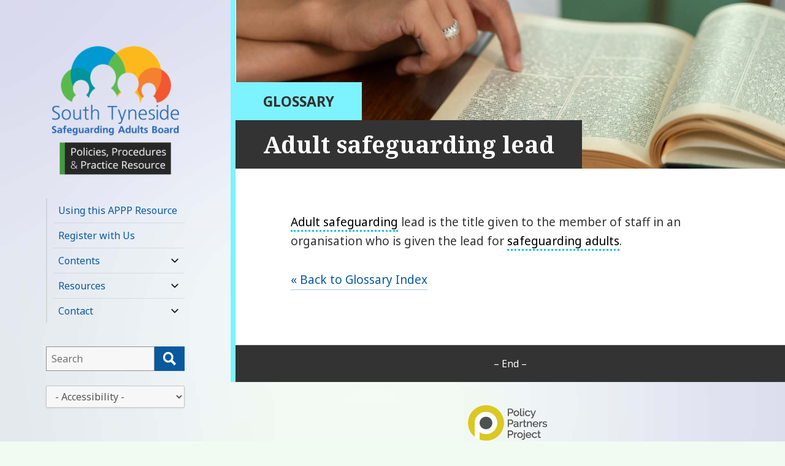

--- FILE ---
content_type: text/html; charset=UTF-8
request_url: https://www.southtynesidesafeguardingappp.co.uk/glossary/adult-safeguarding-lead/
body_size: 12612
content:
<!DOCTYPE html>
<html lang="en-GB" class="no-js">
<head>
	<meta charset="UTF-8">
<meta name="description" content="South Tyneside Safeguarding Adults Board APPP Resource">
	<meta name="viewport" content="width=device-width">
	<link rel="profile" href="https://gmpg.org/xfn/11">
	<link rel="pingback" href="https://www.southtynesidesafeguardingappp.co.uk/xmlrpc.php">
	<!--[if lt IE 9]>
	<script src="https://www.southtynesidesafeguardingappp.co.uk/wp-content/themes/southtynesab_2018_redesign/js/html5.js"></script>
	<![endif]-->
<link rel="stylesheet" type="text/css" id="cssswitcherdefault" href="https://www.southtynesidesafeguardingappp.co.uk/wp-content/themes/southtynesab_2018_redesign/style.css?1762278644">
<link rel="alternate stylesheet" type="text/css" media="screen" title="green" id="cssswitchergreen" href="https://www.southtynesidesafeguardingappp.co.uk/wp-content/themes/southtynesab_2018_redesign/style_green.css?1762278644" disabled />
<link rel="alternate stylesheet" type="text/css" media="screen" title="blue" id="cssswitcherblue" href="https://www.southtynesidesafeguardingappp.co.uk/wp-content/themes/southtynesab_2018_redesign/style_blue.css?1762278644" disabled />
<link rel="alternate stylesheet" type="text/css" media="screen" title="pink" id="cssswitcherpink" href="https://www.southtynesidesafeguardingappp.co.uk/wp-content/themes/southtynesab_2018_redesign/style_pink.css?1762278644" disabled />
<link rel="alternate stylesheet" type="text/css" media="screen" title="hicontrast" id="cssswitcherhicontrast" href="https://www.southtynesidesafeguardingappp.co.uk/wp-content/themes/southtynesab_2018_redesign/style_contrast.css?1762278644" disabled />
<link rel="alternate stylesheet" type="text/css" media="screen" title="hivis" id="cssswitcherhivis" href="https://www.southtynesidesafeguardingappp.co.uk/wp-content/themes/southtynesab_2018_redesign/style_hi.css?1762278644" disabled />
<!--[if IE 6]>
<link rel="stylesheet" type="text/css" href="https://www.southtynesidesafeguardingappp.co.uk/wp-content/themes/southtynesab_2018_redesign/ie6.css?1755786242" />
<![endif]-->
<!--[if IE 7]>
<link rel="stylesheet" type="text/css" href="https://www.southtynesidesafeguardingappp.co.uk/wp-content/themes/southtynesab_2018_redesign/ie7.css?1755786242" />
<![endif]-->
<!--[if IE 8]>
<link rel="stylesheet" type="text/css" href="https://www.southtynesidesafeguardingappp.co.uk/wp-content/themes/southtynesab_2018_redesign/ie8.css?1755786242" />
<![endif]-->

<!--Plugin Global Hide Admin Tool Bar Active-->

<!-- This website is patched against a big problem not solved from WordPress 3.3+ to date -->

<script>(function(html){html.className = html.className.replace(/\bno-js\b/,'js')})(document.documentElement);</script>
<title>Adult safeguarding lead &#8211; South Tyneside Safeguarding Adults Board APPP Resource</title>
<meta name='robots' content='max-image-preview:large' />
<link rel='dns-prefetch' href='//fonts.googleapis.com' />
<link href='https://fonts.gstatic.com' crossorigin rel='preconnect' />
<link rel="alternate" type="application/rss+xml" title="South Tyneside Safeguarding Adults Board APPP Resource &raquo; Feed" href="https://www.southtynesidesafeguardingappp.co.uk/feed/" />
<link rel="alternate" type="application/rss+xml" title="South Tyneside Safeguarding Adults Board APPP Resource &raquo; Comments Feed" href="https://www.southtynesidesafeguardingappp.co.uk/comments/feed/" />
<link rel="alternate" title="oEmbed (JSON)" type="application/json+oembed" href="https://www.southtynesidesafeguardingappp.co.uk/wp-json/oembed/1.0/embed?url=https%3A%2F%2Fwww.southtynesidesafeguardingappp.co.uk%2Fglossary%2Fadult-safeguarding-lead%2F" />
<link rel="alternate" title="oEmbed (XML)" type="text/xml+oembed" href="https://www.southtynesidesafeguardingappp.co.uk/wp-json/oembed/1.0/embed?url=https%3A%2F%2Fwww.southtynesidesafeguardingappp.co.uk%2Fglossary%2Fadult-safeguarding-lead%2F&#038;format=xml" />
<style id='wp-img-auto-sizes-contain-inline-css' type='text/css'>
img:is([sizes=auto i],[sizes^="auto," i]){contain-intrinsic-size:3000px 1500px}
/*# sourceURL=wp-img-auto-sizes-contain-inline-css */
</style>
<style id='wp-emoji-styles-inline-css' type='text/css'>

	img.wp-smiley, img.emoji {
		display: inline !important;
		border: none !important;
		box-shadow: none !important;
		height: 1em !important;
		width: 1em !important;
		margin: 0 0.07em !important;
		vertical-align: -0.1em !important;
		background: none !important;
		padding: 0 !important;
	}
/*# sourceURL=wp-emoji-styles-inline-css */
</style>
<style id='wp-block-library-inline-css' type='text/css'>
:root{--wp-block-synced-color:#7a00df;--wp-block-synced-color--rgb:122,0,223;--wp-bound-block-color:var(--wp-block-synced-color);--wp-editor-canvas-background:#ddd;--wp-admin-theme-color:#007cba;--wp-admin-theme-color--rgb:0,124,186;--wp-admin-theme-color-darker-10:#006ba1;--wp-admin-theme-color-darker-10--rgb:0,107,160.5;--wp-admin-theme-color-darker-20:#005a87;--wp-admin-theme-color-darker-20--rgb:0,90,135;--wp-admin-border-width-focus:2px}@media (min-resolution:192dpi){:root{--wp-admin-border-width-focus:1.5px}}.wp-element-button{cursor:pointer}:root .has-very-light-gray-background-color{background-color:#eee}:root .has-very-dark-gray-background-color{background-color:#313131}:root .has-very-light-gray-color{color:#eee}:root .has-very-dark-gray-color{color:#313131}:root .has-vivid-green-cyan-to-vivid-cyan-blue-gradient-background{background:linear-gradient(135deg,#00d084,#0693e3)}:root .has-purple-crush-gradient-background{background:linear-gradient(135deg,#34e2e4,#4721fb 50%,#ab1dfe)}:root .has-hazy-dawn-gradient-background{background:linear-gradient(135deg,#faaca8,#dad0ec)}:root .has-subdued-olive-gradient-background{background:linear-gradient(135deg,#fafae1,#67a671)}:root .has-atomic-cream-gradient-background{background:linear-gradient(135deg,#fdd79a,#004a59)}:root .has-nightshade-gradient-background{background:linear-gradient(135deg,#330968,#31cdcf)}:root .has-midnight-gradient-background{background:linear-gradient(135deg,#020381,#2874fc)}:root{--wp--preset--font-size--normal:16px;--wp--preset--font-size--huge:42px}.has-regular-font-size{font-size:1em}.has-larger-font-size{font-size:2.625em}.has-normal-font-size{font-size:var(--wp--preset--font-size--normal)}.has-huge-font-size{font-size:var(--wp--preset--font-size--huge)}.has-text-align-center{text-align:center}.has-text-align-left{text-align:left}.has-text-align-right{text-align:right}.has-fit-text{white-space:nowrap!important}#end-resizable-editor-section{display:none}.aligncenter{clear:both}.items-justified-left{justify-content:flex-start}.items-justified-center{justify-content:center}.items-justified-right{justify-content:flex-end}.items-justified-space-between{justify-content:space-between}.screen-reader-text{border:0;clip-path:inset(50%);height:1px;margin:-1px;overflow:hidden;padding:0;position:absolute;width:1px;word-wrap:normal!important}.screen-reader-text:focus{background-color:#ddd;clip-path:none;color:#444;display:block;font-size:1em;height:auto;left:5px;line-height:normal;padding:15px 23px 14px;text-decoration:none;top:5px;width:auto;z-index:100000}html :where(.has-border-color){border-style:solid}html :where([style*=border-top-color]){border-top-style:solid}html :where([style*=border-right-color]){border-right-style:solid}html :where([style*=border-bottom-color]){border-bottom-style:solid}html :where([style*=border-left-color]){border-left-style:solid}html :where([style*=border-width]){border-style:solid}html :where([style*=border-top-width]){border-top-style:solid}html :where([style*=border-right-width]){border-right-style:solid}html :where([style*=border-bottom-width]){border-bottom-style:solid}html :where([style*=border-left-width]){border-left-style:solid}html :where(img[class*=wp-image-]){height:auto;max-width:100%}:where(figure){margin:0 0 1em}html :where(.is-position-sticky){--wp-admin--admin-bar--position-offset:var(--wp-admin--admin-bar--height,0px)}@media screen and (max-width:600px){html :where(.is-position-sticky){--wp-admin--admin-bar--position-offset:0px}}

/*# sourceURL=wp-block-library-inline-css */
</style><style id='global-styles-inline-css' type='text/css'>
:root{--wp--preset--aspect-ratio--square: 1;--wp--preset--aspect-ratio--4-3: 4/3;--wp--preset--aspect-ratio--3-4: 3/4;--wp--preset--aspect-ratio--3-2: 3/2;--wp--preset--aspect-ratio--2-3: 2/3;--wp--preset--aspect-ratio--16-9: 16/9;--wp--preset--aspect-ratio--9-16: 9/16;--wp--preset--color--black: #000000;--wp--preset--color--cyan-bluish-gray: #abb8c3;--wp--preset--color--white: #ffffff;--wp--preset--color--pale-pink: #f78da7;--wp--preset--color--vivid-red: #cf2e2e;--wp--preset--color--luminous-vivid-orange: #ff6900;--wp--preset--color--luminous-vivid-amber: #fcb900;--wp--preset--color--light-green-cyan: #7bdcb5;--wp--preset--color--vivid-green-cyan: #00d084;--wp--preset--color--pale-cyan-blue: #8ed1fc;--wp--preset--color--vivid-cyan-blue: #0693e3;--wp--preset--color--vivid-purple: #9b51e0;--wp--preset--gradient--vivid-cyan-blue-to-vivid-purple: linear-gradient(135deg,rgb(6,147,227) 0%,rgb(155,81,224) 100%);--wp--preset--gradient--light-green-cyan-to-vivid-green-cyan: linear-gradient(135deg,rgb(122,220,180) 0%,rgb(0,208,130) 100%);--wp--preset--gradient--luminous-vivid-amber-to-luminous-vivid-orange: linear-gradient(135deg,rgb(252,185,0) 0%,rgb(255,105,0) 100%);--wp--preset--gradient--luminous-vivid-orange-to-vivid-red: linear-gradient(135deg,rgb(255,105,0) 0%,rgb(207,46,46) 100%);--wp--preset--gradient--very-light-gray-to-cyan-bluish-gray: linear-gradient(135deg,rgb(238,238,238) 0%,rgb(169,184,195) 100%);--wp--preset--gradient--cool-to-warm-spectrum: linear-gradient(135deg,rgb(74,234,220) 0%,rgb(151,120,209) 20%,rgb(207,42,186) 40%,rgb(238,44,130) 60%,rgb(251,105,98) 80%,rgb(254,248,76) 100%);--wp--preset--gradient--blush-light-purple: linear-gradient(135deg,rgb(255,206,236) 0%,rgb(152,150,240) 100%);--wp--preset--gradient--blush-bordeaux: linear-gradient(135deg,rgb(254,205,165) 0%,rgb(254,45,45) 50%,rgb(107,0,62) 100%);--wp--preset--gradient--luminous-dusk: linear-gradient(135deg,rgb(255,203,112) 0%,rgb(199,81,192) 50%,rgb(65,88,208) 100%);--wp--preset--gradient--pale-ocean: linear-gradient(135deg,rgb(255,245,203) 0%,rgb(182,227,212) 50%,rgb(51,167,181) 100%);--wp--preset--gradient--electric-grass: linear-gradient(135deg,rgb(202,248,128) 0%,rgb(113,206,126) 100%);--wp--preset--gradient--midnight: linear-gradient(135deg,rgb(2,3,129) 0%,rgb(40,116,252) 100%);--wp--preset--font-size--small: 13px;--wp--preset--font-size--medium: 20px;--wp--preset--font-size--large: 36px;--wp--preset--font-size--x-large: 42px;--wp--preset--spacing--20: 0.44rem;--wp--preset--spacing--30: 0.67rem;--wp--preset--spacing--40: 1rem;--wp--preset--spacing--50: 1.5rem;--wp--preset--spacing--60: 2.25rem;--wp--preset--spacing--70: 3.38rem;--wp--preset--spacing--80: 5.06rem;--wp--preset--shadow--natural: 6px 6px 9px rgba(0, 0, 0, 0.2);--wp--preset--shadow--deep: 12px 12px 50px rgba(0, 0, 0, 0.4);--wp--preset--shadow--sharp: 6px 6px 0px rgba(0, 0, 0, 0.2);--wp--preset--shadow--outlined: 6px 6px 0px -3px rgb(255, 255, 255), 6px 6px rgb(0, 0, 0);--wp--preset--shadow--crisp: 6px 6px 0px rgb(0, 0, 0);}:where(.is-layout-flex){gap: 0.5em;}:where(.is-layout-grid){gap: 0.5em;}body .is-layout-flex{display: flex;}.is-layout-flex{flex-wrap: wrap;align-items: center;}.is-layout-flex > :is(*, div){margin: 0;}body .is-layout-grid{display: grid;}.is-layout-grid > :is(*, div){margin: 0;}:where(.wp-block-columns.is-layout-flex){gap: 2em;}:where(.wp-block-columns.is-layout-grid){gap: 2em;}:where(.wp-block-post-template.is-layout-flex){gap: 1.25em;}:where(.wp-block-post-template.is-layout-grid){gap: 1.25em;}.has-black-color{color: var(--wp--preset--color--black) !important;}.has-cyan-bluish-gray-color{color: var(--wp--preset--color--cyan-bluish-gray) !important;}.has-white-color{color: var(--wp--preset--color--white) !important;}.has-pale-pink-color{color: var(--wp--preset--color--pale-pink) !important;}.has-vivid-red-color{color: var(--wp--preset--color--vivid-red) !important;}.has-luminous-vivid-orange-color{color: var(--wp--preset--color--luminous-vivid-orange) !important;}.has-luminous-vivid-amber-color{color: var(--wp--preset--color--luminous-vivid-amber) !important;}.has-light-green-cyan-color{color: var(--wp--preset--color--light-green-cyan) !important;}.has-vivid-green-cyan-color{color: var(--wp--preset--color--vivid-green-cyan) !important;}.has-pale-cyan-blue-color{color: var(--wp--preset--color--pale-cyan-blue) !important;}.has-vivid-cyan-blue-color{color: var(--wp--preset--color--vivid-cyan-blue) !important;}.has-vivid-purple-color{color: var(--wp--preset--color--vivid-purple) !important;}.has-black-background-color{background-color: var(--wp--preset--color--black) !important;}.has-cyan-bluish-gray-background-color{background-color: var(--wp--preset--color--cyan-bluish-gray) !important;}.has-white-background-color{background-color: var(--wp--preset--color--white) !important;}.has-pale-pink-background-color{background-color: var(--wp--preset--color--pale-pink) !important;}.has-vivid-red-background-color{background-color: var(--wp--preset--color--vivid-red) !important;}.has-luminous-vivid-orange-background-color{background-color: var(--wp--preset--color--luminous-vivid-orange) !important;}.has-luminous-vivid-amber-background-color{background-color: var(--wp--preset--color--luminous-vivid-amber) !important;}.has-light-green-cyan-background-color{background-color: var(--wp--preset--color--light-green-cyan) !important;}.has-vivid-green-cyan-background-color{background-color: var(--wp--preset--color--vivid-green-cyan) !important;}.has-pale-cyan-blue-background-color{background-color: var(--wp--preset--color--pale-cyan-blue) !important;}.has-vivid-cyan-blue-background-color{background-color: var(--wp--preset--color--vivid-cyan-blue) !important;}.has-vivid-purple-background-color{background-color: var(--wp--preset--color--vivid-purple) !important;}.has-black-border-color{border-color: var(--wp--preset--color--black) !important;}.has-cyan-bluish-gray-border-color{border-color: var(--wp--preset--color--cyan-bluish-gray) !important;}.has-white-border-color{border-color: var(--wp--preset--color--white) !important;}.has-pale-pink-border-color{border-color: var(--wp--preset--color--pale-pink) !important;}.has-vivid-red-border-color{border-color: var(--wp--preset--color--vivid-red) !important;}.has-luminous-vivid-orange-border-color{border-color: var(--wp--preset--color--luminous-vivid-orange) !important;}.has-luminous-vivid-amber-border-color{border-color: var(--wp--preset--color--luminous-vivid-amber) !important;}.has-light-green-cyan-border-color{border-color: var(--wp--preset--color--light-green-cyan) !important;}.has-vivid-green-cyan-border-color{border-color: var(--wp--preset--color--vivid-green-cyan) !important;}.has-pale-cyan-blue-border-color{border-color: var(--wp--preset--color--pale-cyan-blue) !important;}.has-vivid-cyan-blue-border-color{border-color: var(--wp--preset--color--vivid-cyan-blue) !important;}.has-vivid-purple-border-color{border-color: var(--wp--preset--color--vivid-purple) !important;}.has-vivid-cyan-blue-to-vivid-purple-gradient-background{background: var(--wp--preset--gradient--vivid-cyan-blue-to-vivid-purple) !important;}.has-light-green-cyan-to-vivid-green-cyan-gradient-background{background: var(--wp--preset--gradient--light-green-cyan-to-vivid-green-cyan) !important;}.has-luminous-vivid-amber-to-luminous-vivid-orange-gradient-background{background: var(--wp--preset--gradient--luminous-vivid-amber-to-luminous-vivid-orange) !important;}.has-luminous-vivid-orange-to-vivid-red-gradient-background{background: var(--wp--preset--gradient--luminous-vivid-orange-to-vivid-red) !important;}.has-very-light-gray-to-cyan-bluish-gray-gradient-background{background: var(--wp--preset--gradient--very-light-gray-to-cyan-bluish-gray) !important;}.has-cool-to-warm-spectrum-gradient-background{background: var(--wp--preset--gradient--cool-to-warm-spectrum) !important;}.has-blush-light-purple-gradient-background{background: var(--wp--preset--gradient--blush-light-purple) !important;}.has-blush-bordeaux-gradient-background{background: var(--wp--preset--gradient--blush-bordeaux) !important;}.has-luminous-dusk-gradient-background{background: var(--wp--preset--gradient--luminous-dusk) !important;}.has-pale-ocean-gradient-background{background: var(--wp--preset--gradient--pale-ocean) !important;}.has-electric-grass-gradient-background{background: var(--wp--preset--gradient--electric-grass) !important;}.has-midnight-gradient-background{background: var(--wp--preset--gradient--midnight) !important;}.has-small-font-size{font-size: var(--wp--preset--font-size--small) !important;}.has-medium-font-size{font-size: var(--wp--preset--font-size--medium) !important;}.has-large-font-size{font-size: var(--wp--preset--font-size--large) !important;}.has-x-large-font-size{font-size: var(--wp--preset--font-size--x-large) !important;}
/*# sourceURL=global-styles-inline-css */
</style>

<style id='classic-theme-styles-inline-css' type='text/css'>
/*! This file is auto-generated */
.wp-block-button__link{color:#fff;background-color:#32373c;border-radius:9999px;box-shadow:none;text-decoration:none;padding:calc(.667em + 2px) calc(1.333em + 2px);font-size:1.125em}.wp-block-file__button{background:#32373c;color:#fff;text-decoration:none}
/*# sourceURL=/wp-includes/css/classic-themes.min.css */
</style>
<link rel='stylesheet' id='cookie-notice-front-css' href='https://www.southtynesidesafeguardingappp.co.uk/wp-content/plugins/cookie-notice/css/front.min.css?ver=2.5.8' type='text/css' media='all' />
<link rel='stylesheet' id='daexthefu-google-font-css' href='https://fonts.googleapis.com/css2?family=Inter%3Awght%40400%3B500%3B600&#038;ver=1.14#038;display=swap' type='text/css' media='all' />
<link rel='stylesheet' id='daexthefu-general-css' href='https://www.southtynesidesafeguardingappp.co.uk/wp-content/plugins/daext-helpful/public/assets/css/general.css?ver=1.14' type='text/css' media='all' />
<link rel='stylesheet' id='daexthefu-custom-css' href='https://www.southtynesidesafeguardingappp.co.uk/wp-content/uploads/daexthefu_uploads/custom-1.css?ver=1.14' type='text/css' media='all' />
<link rel='stylesheet' id='pppfixedsidebar-fonts-css' href='https://fonts.googleapis.com/css?family=Noto+Sans%3A400italic%2C700italic%2C400%2C700%7CNoto+Serif%3A400italic%2C700italic%2C400%2C700%7CInconsolata%3A400%2C700&#038;subset=latin%2Clatin-ext' type='text/css' media='all' />
<link rel='stylesheet' id='genericons-css' href='https://www.southtynesidesafeguardingappp.co.uk/wp-content/themes/southtynesab_2018_redesign/genericons/genericons.css?ver=3.2' type='text/css' media='all' />
<link rel='stylesheet' id='wp-members-css' href='https://www.southtynesidesafeguardingappp.co.uk/wp-content/plugins/wp-members/assets/css/forms/generic-no-float.min.css?ver=3.5.5.1' type='text/css' media='all' />
<link rel='stylesheet' id='newsletter-css' href='https://www.southtynesidesafeguardingappp.co.uk/wp-content/plugins/newsletter/style.css?ver=9.0.7' type='text/css' media='all' />
<script type="text/javascript" id="cookie-notice-front-js-before">
/* <![CDATA[ */
var cnArgs = {"ajaxUrl":"https:\/\/www.southtynesidesafeguardingappp.co.uk\/wp-admin\/admin-ajax.php","nonce":"26bdd7b20b","hideEffect":"fade","position":"bottom","onScroll":false,"onScrollOffset":100,"onClick":false,"cookieName":"cookie_notice_accepted","cookieTime":2147483647,"cookieTimeRejected":2147483647,"globalCookie":false,"redirection":false,"cache":false,"revokeCookies":false,"revokeCookiesOpt":"automatic"};

//# sourceURL=cookie-notice-front-js-before
/* ]]> */
</script>
<script type="text/javascript" src="https://www.southtynesidesafeguardingappp.co.uk/wp-content/plugins/cookie-notice/js/front.min.js?ver=2.5.8" id="cookie-notice-front-js"></script>
<script type="text/javascript" src="https://www.southtynesidesafeguardingappp.co.uk/wp-includes/js/jquery/jquery.min.js?ver=3.7.1" id="jquery-core-js"></script>
<script type="text/javascript" src="https://www.southtynesidesafeguardingappp.co.uk/wp-includes/js/jquery/jquery-migrate.min.js?ver=3.4.1" id="jquery-migrate-js"></script>
<script type="text/javascript" src="https://www.southtynesidesafeguardingappp.co.uk/wp-content/themes/southtynesab_2018_redesign/scripts/toggler.js?ver=6.9" id="toggler-js"></script>
<script type="text/javascript" src="https://www.southtynesidesafeguardingappp.co.uk/wp-content/themes/southtynesab_2018_redesign/scripts/hidden.js?ver=6.9" id="hidden-js"></script>
<script type="text/javascript" src="https://www.southtynesidesafeguardingappp.co.uk/wp-content/themes/southtynesab_2018_redesign/scripts/floatreturn.js?ver=6.9" id="floatreturn-js"></script>
<script type="text/javascript" src="https://www.southtynesidesafeguardingappp.co.uk/wp-content/themes/southtynesab_2018_redesign/scripts/styleswitcher2.js?ver=6.9" id="styleswitcher2-js"></script>
<link rel="https://api.w.org/" href="https://www.southtynesidesafeguardingappp.co.uk/wp-json/" /><link rel="alternate" title="JSON" type="application/json" href="https://www.southtynesidesafeguardingappp.co.uk/wp-json/wp/v2/glossary/3176" /><link rel="EditURI" type="application/rsd+xml" title="RSD" href="https://www.southtynesidesafeguardingappp.co.uk/xmlrpc.php?rsd" />
<meta name="generator" content="WordPress 6.9" />
<link rel="canonical" href="https://www.southtynesidesafeguardingappp.co.uk/glossary/adult-safeguarding-lead/" />
<link rel='shortlink' href='https://www.southtynesidesafeguardingappp.co.uk/?p=3176' />
<script type='application/ld+json'>
{"@id":"https://www.southtynesidesafeguardingappp.co.uk/glossary/adult-safeguarding-lead/#ItemPage","@context":"https://schema.org","@type":"ItemPage","name":"Adult safeguarding lead","description":"Adult safeguarding lead is the title given to the member of staff in an organisation who is given the lead for safeguarding adults.","accessMode":"textual, visual","url":"https://www.southtynesidesafeguardingappp.co.uk/glossary/adult-safeguarding-lead/"}</script>
		<style type="text/css" id="pppfixedsidebar-header-css">
				.site-header {
			padding-top: 14px;
			padding-bottom: 14px;
		}

		.site-branding {
			min-height: 42px;
		}

		@media screen and (min-width: 46.25em) {
			.site-header {
				padding-top: 21px;
				padding-bottom: 21px;
			}
			.site-branding {
				min-height: 56px;
			}
		}
		@media screen and (min-width: 55em) {
			.site-header {
				padding-top: 25px;
				padding-bottom: 25px;
			}
			.site-branding {
				min-height: 62px;
			}
		}
		@media screen and (min-width: 59.6875em) {
			.site-header {
				padding-top: 0;
				padding-bottom: 0;
			}
			.site-branding {
				min-height: 0;
			}
		}
			.site-title,
		.site-description {
			clip: rect(1px, 1px, 1px, 1px);
			position: absolute;
		}
		</style>
	<link rel='stylesheet' id='cmtooltip-css' href='https://www.southtynesidesafeguardingappp.co.uk/wp-content/plugins/TooltipPro/assets/css/tooltip.min.css?ver=4.4.2' type='text/css' media='all' />
<style id='cmtooltip-inline-css' type='text/css'>
#tt {
				z-index: 1500;
		}
        #tt #ttcont div.glossaryItemTitle {
            width: calc(100% + 9);
            border-top-left-radius: 6px;
            border-top-right-radius: 6px;
            padding: 10px 0 10px 10px;
            text-align: initial;
            margin: -2px 5px 10px;

					color: #000000  !important;
		
                    background-color: #transparent;
            border-top: 1px solid transparent;
            border-bottom: 1px solid transparent;
        
					font-size: 13px !important;
		        }

		#tt #ttcont div.glossaryItemBody {
		padding: 0;
					font-size: 13px;
				}
		#tt #ttcont .mobile-link{
					font-size: 13px;
				}

		.mobile-link a.glossaryLink {
		color: #fff !important;
		}
		.mobile-link:before{content: "Term link:  "}

		
		
		.tiles ul.glossaryList a {
		min-width: 85px !important;
		width:85px !important;
		}
		.tiles ul.glossaryList span { min-width:63px; width:63px;  }
		.cm-glossary.tiles.big ul.glossaryList a { min-width:179px; width:179px }
		.cm-glossary.tiles.big ul.glossaryList span { min-width:179px; width:179px; }

				span.glossaryLink, a.glossaryLink {
		border-bottom: dotted 1px #000000;					color: #000000 !important;
				}
		span.glossaryLink.temporary, a.glossaryLink.temporary {
		border-bottom: dotted 1px ;		}
		span.glossaryLink:hover, a.glossaryLink:hover {
		border-bottom: solid 1px #333333;					color:#333333 !important;
				}

				.glossaryList .glossary-link-title {
		font-weight: normal !important;
		}

		
					#tt #tt-btn-close{ color: #222 !important}
		
		.cm-glossary.grid ul.glossaryList li:not(.the-index-letter)  { width: 200px !important}

					#tt #tt-btn-close{
			direction: rtl;
			font-size: 20px !important
			}
		
		
					#tt #ttcont glossaryItemBody * {color: #ffffff}
		

					#glossaryList-nav .ln-letters a.ln-disabled {display: none}
		
					#tt #ttcont a{color: #2EA3F2 !important}
		
		
		
					#ttcont {
			box-shadow: 0px 0px 20px #666666;
			-moz-box-shadow: 0px 0px 20px #666666;
			-webkit-box-shadow: 0px 0px 20px #666666;
			}
					.cm-glossary.term-carousel .slick-slide,
			.cm-glossary.tiles-with-definition ul > li { height: 250px !important}
					.cm-glossary.tiles-with-definition ul {
			grid-template-columns: repeat(auto-fill, 220px) !important;
			}
					#glossaryList-nav .ln-letters {
			width: 100%;
			display: flex;
			flex-wrap: wrap;
			}
			#glossaryList-nav .ln-letters a {
			text-align: center;
			flex-grow: 1;
			}
		        .cm-glossary.flipboxes-with-definition #glossaryList.glossaryList {
        grid-template-columns: repeat(6, 1fr);
        }
        .cm-glossary.flipboxes-with-definition #glossaryList.glossaryList > li > div.term-block > .glossaryLinkMain,
        .cm-glossary.flipboxes-with-definition #glossaryList.glossaryList > li > div.term-block > .glossaryLink,
        .cm-glossary.flipboxes-with-definition #glossaryList.glossaryList .glossary_itemdesc .glossary-read-more-link {
        background-color: #cecece;
        }
        .cm-glossary.flipboxes-with-definition #glossaryList.glossaryList > li,
        .cm-glossary.flipboxes-with-definition #glossaryList.glossaryList > li > div.term-block > .glossaryLinkMain,
        .cm-glossary.flipboxes-with-definition #glossaryList.glossaryList > li > div.term-block > .glossaryLink,
        .cm-glossary.flipboxes-with-definition #glossaryList.glossaryList > li > div.term-block > .glossary_itemdesc {
        height: 160px;
        }
		
		.glossary-search-wrapper {
		display: inline-block;
				}


		
		input.glossary-search-term {
				outline: none;
																}


		
		
		button.glossary-search.button {
		outline: none;
												}
/*# sourceURL=cmtooltip-inline-css */
</style>
<link rel='stylesheet' id='dashicons-css' href='https://www.southtynesidesafeguardingappp.co.uk/wp-includes/css/dashicons.min.css?ver=6.9' type='text/css' media='all' />
</head>

<body class="wp-singular glossary-template-default single single-glossary postid-3176 wp-custom-logo wp-theme-southtynesab_2018_redesign cookies-not-set page page-template page-template-glossary_page-php">
<div id="page" class="hfeed site">
	<a title="Skip to content" class="skip-link screen-reader-text" href="#content">Skip to content</a>

	<div id="sidebar" class="sidebar">
		<header id="masthead" class="site-header" role="banner">
			<div class="site-branding">
			<div class="mobile-logo">
				<img src="https://www.southtynesidesafeguardingappp.co.uk/wp-content/themes/southtynesab_2018_redesign/apppsabheadernew.png" alt="South Tyneside Safeguarding Adults Board APPP Resource">
				</div>
				<a href="https://www.southtynesidesafeguardingappp.co.uk/" class="custom-logo-link" rel="home"><img width="248" height="231" src="https://www.southtynesidesafeguardingappp.co.uk/wp-content/uploads/2025/02/cropped-cropped-logo.png" class="custom-logo" alt="South Tyneside Safeguarding Adults Board Policies, Procedures and Practice Guidance" decoding="async" fetchpriority="high" /></a>						<p class="site-title"><a href="https://www.southtynesidesafeguardingappp.co.uk/" rel="home">South Tyneside Safeguarding Adults Board APPP Resource</a></p>
									<button class="secondary-toggle">Menu and widgets</button>
			</div><!-- .site-branding -->
		</header><!-- .site-header -->

			<div id="secondary" class="secondary">

					<nav id="site-navigation" class="main-navigation" role="navigation">
				<div class="menu-default-container"><ul id="menu-default" class="nav-menu"><li id="menu-item-4259" class="menu-item menu-item-type-post_type menu-item-object-page menu-item-4259"><a href="https://www.southtynesidesafeguardingappp.co.uk/using-this-resource/">Using this APPP Resource</a></li>
<li id="menu-item-4260" class="menu-item menu-item-type-post_type menu-item-object-page menu-item-4260"><a href="https://www.southtynesidesafeguardingappp.co.uk/register-with-us/">Register with Us</a></li>
<li id="menu-item-4261" class="menu-item menu-item-type-post_type menu-item-object-page menu-item-has-children menu-item-4261"><a href="https://www.southtynesidesafeguardingappp.co.uk/contents/">Contents</a>
<ul class="sub-menu">
	<li id="menu-item-4278" class="menu-item menu-item-type-custom menu-item-object-custom menu-item-4278"><a href="https://www.southtynesidesafeguardingappp.co.uk/contents-alt/#introduction">Introduction and Context</a></li>
	<li id="menu-item-4280" class="menu-item menu-item-type-custom menu-item-object-custom menu-item-4280"><a href="https://www.southtynesidesafeguardingappp.co.uk/contents-alt/#specific">Specific Safeguarding Situations</a></li>
	<li id="menu-item-5881" class="menu-item menu-item-type-custom menu-item-object-custom menu-item-5881"><a href="https://www.southtynesidesafeguardingappp.co.uk/contents-alt/#ident">Identifying Abuse and Taking Action</a></li>
	<li id="menu-item-6933" class="menu-item menu-item-type-custom menu-item-object-custom menu-item-6933"><a href="https://www.southtynesidesafeguardingappp.co.uk/contents-alt/#complex">Complex Adult Risk Management (CARM) Process</a></li>
	<li id="menu-item-4279" class="menu-item menu-item-type-custom menu-item-object-custom menu-item-4279"><a href="https://www.southtynesidesafeguardingappp.co.uk/contents-alt/#safeguarding">Safeguarding Enquiries Process</a></li>
	<li id="menu-item-4281" class="menu-item menu-item-type-custom menu-item-object-custom menu-item-4281"><a href="https://www.southtynesidesafeguardingappp.co.uk/contents-alt/#safegab">Safeguarding Adults Board</a></li>
	<li id="menu-item-4284" class="menu-item menu-item-type-custom menu-item-object-custom menu-item-4284"><a href="https://www.southtynesidesafeguardingappp.co.uk/contents-alt/#safer">Safer Working Practices</a></li>
	<li id="menu-item-4283" class="menu-item menu-item-type-custom menu-item-object-custom menu-item-4283"><a href="https://www.southtynesidesafeguardingappp.co.uk/contents-alt/#mcmh">Mental Capacity and Mental Health</a></li>
	<li id="menu-item-4282" class="menu-item menu-item-type-custom menu-item-object-custom menu-item-4282"><a href="https://www.southtynesidesafeguardingappp.co.uk/contents-alt/#natguide">National Guidance</a></li>
	<li id="menu-item-4527" class="menu-item menu-item-type-custom menu-item-object-custom menu-item-4527"><a href="https://www.southtynesidesafeguardingappp.co.uk/contents-alt/#pracguide">Practice Guidance</a></li>
	<li id="menu-item-4285" class="menu-item menu-item-type-custom menu-item-object-custom menu-item-4285"><a href="https://www.southtynesidesafeguardingappp.co.uk/contents-alt/#workingwith">Working with Care and Support Providers</a></li>
	<li id="menu-item-4526" class="menu-item menu-item-type-custom menu-item-object-custom menu-item-4526"><a href="https://www.southtynesidesafeguardingappp.co.uk/contents-alt/#careact">The Care Act</a></li>
	<li id="menu-item-4286" class="menu-item menu-item-type-custom menu-item-object-custom menu-item-4286"><a href="https://www.southtynesidesafeguardingappp.co.uk/contents-alt/#appendices">Appendices</a></li>
</ul>
</li>
<li id="menu-item-4262" class="menu-item menu-item-type-post_type menu-item-object-page menu-item-has-children menu-item-4262"><a href="https://www.southtynesidesafeguardingappp.co.uk/resources/">Resources</a>
<ul class="sub-menu">
	<li id="menu-item-4273" class="menu-item menu-item-type-post_type menu-item-object-page menu-item-4273"><a href="https://www.southtynesidesafeguardingappp.co.uk/resources/research-and-report-briefings/">Briefings</a></li>
	<li id="menu-item-4263" class="menu-item menu-item-type-post_type menu-item-object-page menu-item-4263"><a href="https://www.southtynesidesafeguardingappp.co.uk/resources/case-law-and-lgsco-reports/">Case Law and LGSCO Reports</a></li>
	<li id="menu-item-4264" class="menu-item menu-item-type-post_type menu-item-object-page menu-item-4264"><a href="https://www.southtynesidesafeguardingappp.co.uk/resources/case-studies/">Case Studies</a></li>
	<li id="menu-item-4265" class="menu-item menu-item-type-post_type menu-item-object-page menu-item-4265"><a href="https://www.southtynesidesafeguardingappp.co.uk/resources/assessment-framework/">CQC Assessment Framework</a></li>
	<li id="menu-item-4266" class="menu-item menu-item-type-post_type menu-item-object-page menu-item-4266"><a href="https://www.southtynesidesafeguardingappp.co.uk/resources/forms-leaflets-and-posters/">Safeguarding Adults Forms, Leaflets and Posters</a></li>
	<li id="menu-item-6867" class="menu-item menu-item-type-post_type menu-item-object-page menu-item-6867"><a href="https://www.southtynesidesafeguardingappp.co.uk/resources/easy-reads/">Easy Reads</a></li>
	<li id="menu-item-4267" class="menu-item menu-item-type-post_type menu-item-object-page menu-item-4267"><a href="https://www.southtynesidesafeguardingappp.co.uk/resources/glossary/">Glossary</a></li>
	<li id="menu-item-4269" class="menu-item menu-item-type-post_type menu-item-object-page menu-item-4269"><a href="https://www.southtynesidesafeguardingappp.co.uk/resources/legislation/">Legislation</a></li>
	<li id="menu-item-4270" class="menu-item menu-item-type-post_type menu-item-object-page menu-item-4270"><a href="https://www.southtynesidesafeguardingappp.co.uk/resources/national-guidance-and-inquiries/">National Guidance and Inquiries</a></li>
	<li id="menu-item-4271" class="menu-item menu-item-type-post_type menu-item-object-page menu-item-4271"><a href="https://www.southtynesidesafeguardingappp.co.uk/resources/organisations/">Organisations</a></li>
	<li id="menu-item-4272" class="menu-item menu-item-type-post_type menu-item-object-page menu-item-4272"><a href="https://www.southtynesidesafeguardingappp.co.uk/resources/provider-resources/">Provider Resources</a></li>
	<li id="menu-item-5021" class="menu-item menu-item-type-post_type menu-item-object-page menu-item-5021"><a href="https://www.southtynesidesafeguardingappp.co.uk/quick-reads-and-audios/">Quick Reads and Audios</a></li>
	<li id="menu-item-4274" class="menu-item menu-item-type-post_type menu-item-object-page menu-item-4274"><a href="https://www.southtynesidesafeguardingappp.co.uk/resources/safeguarding-adult-review-reports/">Safeguarding Adults Review Reports</a></li>
</ul>
</li>
<li id="menu-item-4275" class="menu-item menu-item-type-post_type menu-item-object-page menu-item-has-children menu-item-4275"><a href="https://www.southtynesidesafeguardingappp.co.uk/contact/">Contact</a>
<ul class="sub-menu">
	<li id="menu-item-4276" class="menu-item menu-item-type-post_type menu-item-object-page menu-item-4276"><a href="https://www.southtynesidesafeguardingappp.co.uk/contact/local-contacts/">Local Contacts</a></li>
	<li id="menu-item-4277" class="menu-item menu-item-type-post_type menu-item-object-page menu-item-4277"><a href="https://www.southtynesidesafeguardingappp.co.uk/contact/contact-form/">Safeguarding Adults Procedures Contact Form</a></li>
</ul>
</li>
</ul></div>			</nav><!-- .main-navigation -->
		
		
					<div id="widget-area" class="widget-area">
				<aside id="custom_html-2" class="widget_text widget widget_custom_html"><div class="textwidget custom-html-widget"><form method="get" action="https://www.southtynesidesafeguardingappp.co.uk/">
<div class="search-wrapper">
<label for="searchingbox" class="screen-reader-text">This field lets you search this website</label>
<input id="searchingbox" type="text" class="search_input" value="Search" name="s" onfocus="if (this.value == 'Search') {this.value = '';}" onblur="if (this.value == '') {this.value = 'Search';}">
<button name="submit" type="submit" title="Search"><svg viewBox="0 0 50 50" height="1.8em" width="1.8em" xmlns="http://www.w3.org/2000/svg"><path fill="currentColor" d="M35.66 29.539a18.044 18.044 0 0 0 2.632-9.385c0-10.029-8.115-18.15-18.146-18.154C10.124 2.003 2 10.125 2 20.152c0 10.018 8.125 18.139 18.152 18.139c3.44 0 6.645-.972 9.384-2.633L41.879 48L48 41.876L35.66 29.539zM20.15 31.38c-6.202-.015-11.216-5.027-11.227-11.216A11.245 11.245 0 0 1 20.15 8.935c6.199.016 11.215 5.028 11.228 11.229c-.013 6.182-5.031 11.201-11.228 11.216z"></path></svg></button></div>
</form>
<br>

<form>
<select name="accdrop"  onchange="switch_style(this.value); return false;" id="soflow">
<option value="none">- Accessibility -</option>
<option value="cssswitcherdefault">Default Setting</option>
<option value="cssswitchergreen" style="background-color: #9df993;">Green Background</option>
<option value="cssswitcherblue" style="background-color: #bcf7fd;">Blue Background</option>
<option value="cssswitcherpink" style="background-color: #f7baba;">Pink Background</option>
	<option value="cssswitcherhicontrast" style="background-color: #feffe6; color: #340458;">High Contrast - Purple / Beige</option>
<option value="cssswitcherhivis" style="background-color: #000000; color: #FF0;">High Visibility - Yellow / Black</option>
</select>
<label for="soflow" class="screen-reader-text">This drop-down lets you change the stylesheet</label>
</form>
<br>
<div style="text-align:center;">
<div id="google_translate_element"></div>

	<script type="text/javascript">
        function googleTranslateElementInit() {
            new google.translate.TranslateElement(
                {pageLanguage: 'en'},
                'google_translate_element'
            );
        }
    </script>

	<script type="text/javascript"
            src=
"https://translate.google.com/translate_a/element.js?
cb=googleTranslateElementInit">
    </script>
</div>
<div class="back-container">
<div class="back-rows">
<a href="https://www.southtynesidesafeguardingappp.co.uk/" class="cell-back" ></a>
<a href="https://www.southtynesidesafeguardingappp.co.uk/" class="cell-back-text" title="Back to APPP">Back to APPP</a>
	</div>
</div></div></aside>			</div><!-- .widget-area -->
		
	</div><!-- .secondary -->

	</div><!-- .sidebar -->

	<div id="content" class="site-content">

	<div id="primary" class="content-area">
		<main id="main" class="site-main" role="main">

		<article id="post-3176" class="post-3176 glossary type-glossary status-publish hentry">
<div class="glossaryhentry">
	
<header class="entry-header banner-glossary">
        <h1 class="entry-title glossaryheading">GLOSSARY</h1><br><h1 class="entry-title glossaryheader">Adult safeguarding lead</h1>	</header><!-- .entry-header -->

	<div class="entry-content">
	<style type="text/css" id="pppfixedsidebar-header-css">
div#ez-toc-container, .ez-toc-sticky {
    display: none!important;
}
</style>
		<p><a class="glossaryLink" aria-describedby="tt" data-cmtooltip="&lt;div class=glossaryItemBody&gt; Adult safeguarding means protecting an adult&rsquo;s right to live in safety, free from abuse and neglect. It is about people and organisations working together to prevent and stop both the risks and experience of abuse or neglect, whilst at the same time making sure that the adult&rsquo;s wellbeing is promoted including, where appropriate, having regard to their views, wishes, feelings and beliefs in deciding on any action. &lt;/div&gt;" href="https://www.southtynesidesafeguardingappp.co.uk/glossary/adult-safeguarding/" data-gt-translate-attributes="[{&quot;attribute&quot;:&quot;data-cmtooltip&quot;, &quot;format&quot;:&quot;html&quot;}]" tabindex="0" role="link">Adult safeguarding</a> lead is the title given to the member of staff in an organisation who is given the lead for <a class="glossaryLink" aria-describedby="tt" data-cmtooltip="&lt;div class=glossaryItemBody&gt; Adult safeguarding means protecting an adult&rsquo;s right to live in safety, free from abuse and neglect. It is about people and organisations working together to prevent and stop both the risks and experience of abuse or neglect, whilst at the same time making sure that the adult&rsquo;s wellbeing is promoted including, where appropriate, having regard to their views, wishes, feelings and beliefs in deciding on any action. &lt;/div&gt;" href="https://www.southtynesidesafeguardingappp.co.uk/glossary/safeguarding-adults/" data-gt-translate-attributes="[{&quot;attribute&quot;:&quot;data-cmtooltip&quot;, &quot;format&quot;:&quot;html&quot;}]" tabindex="0" role="link">safeguarding adults</a>.</p>
<a href="https://www.southtynesidesafeguardingappp.co.uk/resources/glossary/" class="cmtt-backlink cmtt-backlink-bottom">« Back to Glossary Index</a>	</div><!-- .entry-content -->

	<!-- .entry-footer -->
	<footer >
	<footer>
	<div class="entry-footer">
	– End –
	</div>
    </footer>
        </div>
</article><!-- #post-## -->
<div id="ppp-info-footer">
    <a href="https://www.policypartnersproject.co.uk/" target="new"><img src="https://www.southtynesidesafeguardingappp.co.uk/wp-content/themes/southtynesab_2018_redesign/ppp_logo.png" alt="Logo for Policy Partners Project" border="0"></a><br>
© 2014-26 <a href="https://www.policypartnersproject.co.uk/" target="new">Policy Partners Project</a><br><a title="View our Accessibility Statement" href="https://www.southtynesidesafeguardingappp.co.uk/our-accessibility-statement/">Accessibility Statement</a>&nbsp;|&nbsp;<a title="View our Terms & Conditions and Privacy Policy" href="https://www.southtynesidesafeguardingappp.co.uk/our-terms-conditions-and-privacy-policy/">Terms / Privacy</a>
</div>

		</main><!-- .site-main -->
	</div><!-- .content-area -->

	<button onclick="topFunction()" id="myBtn" title="Go to top">Top</button>

	</div><!-- .site-content -->

</div><!-- .site -->


<!--Plugin Global Hide Admin Tool Bar Active-->

<!-- This website is patched against a big problem not solved from WordPress 3.3+ to date -->

<script type="speculationrules">
{"prefetch":[{"source":"document","where":{"and":[{"href_matches":"/*"},{"not":{"href_matches":["/wp-*.php","/wp-admin/*","/wp-content/uploads/*","/wp-content/*","/wp-content/plugins/*","/wp-content/themes/southtynesab_2018_redesign/*","/*\\?(.+)"]}},{"not":{"selector_matches":"a[rel~=\"nofollow\"]"}},{"not":{"selector_matches":".no-prefetch, .no-prefetch a"}}]},"eagerness":"conservative"}]}
</script>
			<script type="text/javascript">function showhide_toggle(e,t,r,g){var a=jQuery("#"+e+"-link-"+t),s=jQuery("a",a),i=jQuery("#"+e+"-content-"+t),l=jQuery("#"+e+"-toggle-"+t);a.toggleClass("sh-show sh-hide"),i.toggleClass("sh-show sh-hide").toggle(),"true"===s.attr("aria-expanded")?s.attr("aria-expanded","false"):s.attr("aria-expanded","true"),l.text()===r?(l.text(g),a.trigger("sh-link:more")):(l.text(r),a.trigger("sh-link:less")),a.trigger("sh-link:toggle")}</script>
	        <script type="text/javascript">
            /* <![CDATA[ */
           document.querySelectorAll("ul.nav-menu").forEach(
               ulist => { 
                    if (ulist.querySelectorAll("li").length == 0) {
                        ulist.style.display = "none";

                                            } 
                }
           );
            /* ]]> */
        </script>
        <script type="text/javascript" src="https://www.southtynesidesafeguardingappp.co.uk/wp-content/plugins/easy-table-of-contents-pro/assets/js/eztoc-sticky-hglt.min.js?ver=1.0.35" id="eztoc-sticky-hglt-js"></script>
<script type="text/javascript" id="daexthefu-main-js-before">
/* <![CDATA[ */
window.DAEXTHEFU_PHPDATA = {"ajaxUrl":"https:\/\/www.southtynesidesafeguardingappp.co.uk\/wp-admin\/admin-ajax.php","nonce":"b9463812f3","uniqueSubmission":0,"cookieExpiration":3153600000,"commentForm":0,"textareaCharacters":400,"textareaLabelPositiveFeedback":"We're glad that you liked the content! Let us know why (optional)","textareaLabelNegativeFeedback":"We're sorry to hear that. Please let us know how we can improve. (optional)"}
//# sourceURL=daexthefu-main-js-before
/* ]]> */
</script>
<script type="text/javascript" src="https://www.southtynesidesafeguardingappp.co.uk/wp-content/plugins/daext-helpful/public/assets/js/main.js?ver=1.14" id="daexthefu-main-js"></script>
<script type="text/javascript" src="https://www.southtynesidesafeguardingappp.co.uk/wp-content/themes/southtynesab_2018_redesign/js/skip-link-focus-fix.js?ver=20141010" id="pppfixedsidebar-skip-link-focus-fix-js"></script>
<script type="text/javascript" id="pppfixedsidebar-script-js-extra">
/* <![CDATA[ */
var screenReaderText = {"expand":"\u003Cspan class=\"screen-reader-text\"\u003Eexpand child menu\u003C/span\u003E","collapse":"\u003Cspan class=\"screen-reader-text\"\u003Ecollapse child menu\u003C/span\u003E"};
//# sourceURL=pppfixedsidebar-script-js-extra
/* ]]> */
</script>
<script type="text/javascript" src="https://www.southtynesidesafeguardingappp.co.uk/wp-content/themes/southtynesab_2018_redesign/js/functions.js?ver=20150330" id="pppfixedsidebar-script-js"></script>
<script type="text/javascript" id="newsletter-js-extra">
/* <![CDATA[ */
var newsletter_data = {"action_url":"https://www.southtynesidesafeguardingappp.co.uk/wp-admin/admin-ajax.php"};
//# sourceURL=newsletter-js-extra
/* ]]> */
</script>
<script type="text/javascript" src="https://www.southtynesidesafeguardingappp.co.uk/wp-content/plugins/newsletter/main.js?ver=9.0.7" id="newsletter-js"></script>
<script type="text/javascript" src="https://www.southtynesidesafeguardingappp.co.uk/wp-content/plugins/TooltipPro/assets/js/modernizr.min.js?ver=4.4.2" id="cm-modernizr-js-js"></script>
<script type="text/javascript" id="tooltip-frontend-js-js-extra">
/* <![CDATA[ */
var cmtt_data = {"cmtooltip":{"placement":"horizontal","clickable":false,"close_on_moveout":true,"only_on_button":false,"touch_anywhere":false,"delay":0,"timer":0,"minw":200,"maxw":400,"top":5,"left":25,"endalpha":95,"zIndex":1500,"borderStyle":"none","borderWidth":"0px","borderColor":"#000000","background":"#333333","foreground":"#ffffff","fontSize":"13px","padding":"2px 12px 3px 7px","borderRadius":"6px","tooltipDisplayanimation":"no_animation","tooltipHideanimation":"no_animation","toolip_dom_move":false,"link_whole_tt":false,"close_button":false,"close_button_mobile":false,"close_symbol":"dashicons-no "},"ajaxurl":"https://www.southtynesidesafeguardingappp.co.uk/wp-admin/admin-ajax.php","post_id":"3176","mobile_disable_tooltips":"1","desktop_disable_tooltips":"0","tooltip_on_click":"0","exclude_ajax":"cmttst_event_save","footnote_background_color":"#eaf3ff","mobile_support":"","cmtooltip_definitions":[]};
//# sourceURL=tooltip-frontend-js-js-extra
/* ]]> */
</script>
<script type="text/javascript" src="https://www.southtynesidesafeguardingappp.co.uk/wp-content/plugins/TooltipPro/assets/js/tooltip.min.js?ver=4.4.2" id="tooltip-frontend-js-js"></script>
<script id="wp-emoji-settings" type="application/json">
{"baseUrl":"https://s.w.org/images/core/emoji/17.0.2/72x72/","ext":".png","svgUrl":"https://s.w.org/images/core/emoji/17.0.2/svg/","svgExt":".svg","source":{"concatemoji":"https://www.southtynesidesafeguardingappp.co.uk/wp-includes/js/wp-emoji-release.min.js?ver=6.9"}}
</script>
<script type="module">
/* <![CDATA[ */
/*! This file is auto-generated */
const a=JSON.parse(document.getElementById("wp-emoji-settings").textContent),o=(window._wpemojiSettings=a,"wpEmojiSettingsSupports"),s=["flag","emoji"];function i(e){try{var t={supportTests:e,timestamp:(new Date).valueOf()};sessionStorage.setItem(o,JSON.stringify(t))}catch(e){}}function c(e,t,n){e.clearRect(0,0,e.canvas.width,e.canvas.height),e.fillText(t,0,0);t=new Uint32Array(e.getImageData(0,0,e.canvas.width,e.canvas.height).data);e.clearRect(0,0,e.canvas.width,e.canvas.height),e.fillText(n,0,0);const a=new Uint32Array(e.getImageData(0,0,e.canvas.width,e.canvas.height).data);return t.every((e,t)=>e===a[t])}function p(e,t){e.clearRect(0,0,e.canvas.width,e.canvas.height),e.fillText(t,0,0);var n=e.getImageData(16,16,1,1);for(let e=0;e<n.data.length;e++)if(0!==n.data[e])return!1;return!0}function u(e,t,n,a){switch(t){case"flag":return n(e,"\ud83c\udff3\ufe0f\u200d\u26a7\ufe0f","\ud83c\udff3\ufe0f\u200b\u26a7\ufe0f")?!1:!n(e,"\ud83c\udde8\ud83c\uddf6","\ud83c\udde8\u200b\ud83c\uddf6")&&!n(e,"\ud83c\udff4\udb40\udc67\udb40\udc62\udb40\udc65\udb40\udc6e\udb40\udc67\udb40\udc7f","\ud83c\udff4\u200b\udb40\udc67\u200b\udb40\udc62\u200b\udb40\udc65\u200b\udb40\udc6e\u200b\udb40\udc67\u200b\udb40\udc7f");case"emoji":return!a(e,"\ud83e\u1fac8")}return!1}function f(e,t,n,a){let r;const o=(r="undefined"!=typeof WorkerGlobalScope&&self instanceof WorkerGlobalScope?new OffscreenCanvas(300,150):document.createElement("canvas")).getContext("2d",{willReadFrequently:!0}),s=(o.textBaseline="top",o.font="600 32px Arial",{});return e.forEach(e=>{s[e]=t(o,e,n,a)}),s}function r(e){var t=document.createElement("script");t.src=e,t.defer=!0,document.head.appendChild(t)}a.supports={everything:!0,everythingExceptFlag:!0},new Promise(t=>{let n=function(){try{var e=JSON.parse(sessionStorage.getItem(o));if("object"==typeof e&&"number"==typeof e.timestamp&&(new Date).valueOf()<e.timestamp+604800&&"object"==typeof e.supportTests)return e.supportTests}catch(e){}return null}();if(!n){if("undefined"!=typeof Worker&&"undefined"!=typeof OffscreenCanvas&&"undefined"!=typeof URL&&URL.createObjectURL&&"undefined"!=typeof Blob)try{var e="postMessage("+f.toString()+"("+[JSON.stringify(s),u.toString(),c.toString(),p.toString()].join(",")+"));",a=new Blob([e],{type:"text/javascript"});const r=new Worker(URL.createObjectURL(a),{name:"wpTestEmojiSupports"});return void(r.onmessage=e=>{i(n=e.data),r.terminate(),t(n)})}catch(e){}i(n=f(s,u,c,p))}t(n)}).then(e=>{for(const n in e)a.supports[n]=e[n],a.supports.everything=a.supports.everything&&a.supports[n],"flag"!==n&&(a.supports.everythingExceptFlag=a.supports.everythingExceptFlag&&a.supports[n]);var t;a.supports.everythingExceptFlag=a.supports.everythingExceptFlag&&!a.supports.flag,a.supports.everything||((t=a.source||{}).concatemoji?r(t.concatemoji):t.wpemoji&&t.twemoji&&(r(t.twemoji),r(t.wpemoji)))});
//# sourceURL=https://www.southtynesidesafeguardingappp.co.uk/wp-includes/js/wp-emoji-loader.min.js
/* ]]> */
</script>

		<!-- Cookie Notice plugin v2.5.8 by Hu-manity.co https://hu-manity.co/ -->
		<div id="cookie-notice" role="dialog" class="cookie-notice-hidden cookie-revoke-hidden cn-position-bottom" aria-label="Cookie Notice" style="background-color: rgba(50,50,58,0.91);"><div class="cookie-notice-container" style="color: #fff"><span id="cn-notice-text" class="cn-text-container">Will you allow non-essential cookies? We use them to collect anonymous visitor statistics.</span><span id="cn-notice-buttons" class="cn-buttons-container"><button id="cn-accept-cookie" data-cookie-set="accept" class="cn-set-cookie cn-button" aria-label="ACCEPT" style="background-color: #00a99d">ACCEPT</button><button id="cn-refuse-cookie" data-cookie-set="refuse" class="cn-set-cookie cn-button" aria-label="REFUSE" style="background-color: #00a99d">REFUSE</button></span><button id="cn-close-notice" data-cookie-set="accept" class="cn-close-icon" aria-label="REFUSE"></button></div>
			
		</div>
		<!-- / Cookie Notice plugin --><div id="tt" role="tooltip" aria-label="Tooltip content" class="cmtt"></div>
<script defer src="https://static.cloudflareinsights.com/beacon.min.js/vcd15cbe7772f49c399c6a5babf22c1241717689176015" integrity="sha512-ZpsOmlRQV6y907TI0dKBHq9Md29nnaEIPlkf84rnaERnq6zvWvPUqr2ft8M1aS28oN72PdrCzSjY4U6VaAw1EQ==" data-cf-beacon='{"version":"2024.11.0","token":"465fafc5eaa94a5eb2dba4d3495f6152","r":1,"server_timing":{"name":{"cfCacheStatus":true,"cfEdge":true,"cfExtPri":true,"cfL4":true,"cfOrigin":true,"cfSpeedBrain":true},"location_startswith":null}}' crossorigin="anonymous"></script>
</body>
</html>



--- FILE ---
content_type: text/css
request_url: https://www.southtynesidesafeguardingappp.co.uk/wp-content/themes/southtynesab_2018_redesign/style.css?1762278644
body_size: 22667
content:
/*
Theme Name: PPP Fixed Sidebar
Version: 1.0
*/


/**
 * Table of Contents
 *
 * 1.0 - Reset
 * * 1.1 - Ported styles from previous theme
 * * 1.2 - Additional styles
 * * 1.3 - APPP Hub Styles
 * 2.0 - Genericons
 * 3.0 - Typography
 * 4.0 - Elements
 * 5.0 - Forms
 * 6.0 - Navigations
 *   6.1 - Links
 *   6.2 - Menus
 * 7.0 - Accessibility
 * 8.0 - Alignments
 * 9.0 - Clearings
 * 10.0 - Header
 * 11.0 - Widgets
 * 12.0 - Content
 *    12.1 - Posts and pages
 *    12.2 - Post Formats
 *    12.3 - Comments
 * 13.0 - Footer
 * 14.0 - Media
 *    14.1 - Captions
 *    14.2 - Galleries
 * 15.0 - Multisite
 * 16.0 - Media Queries
 *    16.1 - Mobile Large
 *    16.2 - Tablet Small
 *    16.3 - Tablet Large
 *    16.4 - Desktop Small
 *    16.5 - Desktop Medium
 *    16.6 - Desktop Large
 *    16.7 - Desktop X-Large
 * 17.0 - Print
 */


/**
 * 1.0 - Reset
 *
 */

html, body, div, span, applet, object, iframe, h1, h2, h3, h4, h5, h6, p, blockquote, pre, a, abbr, acronym, address, big, cite, code, del, dfn, em, font, ins, kbd, q, s, samp, small, strike, strong, sub, sup, tt, var, dl, dt, dd, ol, ul, li, fieldset, form, label, legend, table, caption, tbody, tfoot, thead, tr, th, td {
	border: 0;
	font-family: inherit;
	font-size: 100%;
	font-style: inherit;
	font-weight: inherit;
	margin: 0;
	outline: 0;
	padding: 0;
	vertical-align: baseline;
}

html {
	-webkit-box-sizing: border-box;
	-moz-box-sizing: border-box;
	box-sizing: border-box;
	font-size: 62.5%;
	overflow-y: scroll;
	-webkit-text-size-adjust: 100%;
	-ms-text-size-adjust: 100%;
}

*,
*:before,
*:after {
	-webkit-box-sizing: inherit;
	-moz-box-sizing: inherit;
	box-sizing: inherit;
}
body {
background-image: url(bg-gradient-purple.jpg);
background-color: #f2fbf2;
	background-repeat: no-repeat;
	background-attachment: fixed;
	background-size: 100% 100%;
	background-origin: content-box;
}
.lower-roman { list-style-type:lower-roman; }
ol.lower-alpha { list-style-type:lower-alpha; }

article,
aside,
details,
figcaption,
figure,
footer,
header,
main,
nav,
section {
	display: block;
}

ol,
ul {
	list-style: none;
}

table {
	border-collapse: separate;
	border-spacing: 0;
}

caption,
th,
td {
	font-weight: normal;
	text-align: left;
}

fieldset {
	min-width: inherit;
}

blockquote:before,
blockquote:after,
q:before,
q:after {
	content: "";
}

blockquote,
q {
	-webkit-hyphens: none;
	-moz-hyphens: none;
	-ms-hyphens: none;
	hyphens: none;
	quotes: none;
}

a:focus {
	outline: 2px solid #c1c1c1;
	outline: 2px solid rgba(51, 51, 51, 0.3);
}

a:hover,
a:active {
	outline: 0;
}

a img {
	border: 0;
}


/**
* 1.1 - Ported styles from previous theme
*/

 .shaded_box {
    display: block;
    padding: 5%;
	background-color: #e8e8e8;
	margin-bottom: 3em;
}

.scope_box {
    display: block;
    padding: 5%;
	background-color: #e8e8e8;
	margin-bottom: 3em;
}

.blue_scope_box {
    display: block;
    padding: 5%;
	background-color: #deeaf6;
	margin-bottom: 3em;
}

.blue_shaded_box {
    display: block;
    padding: 5%;
	background-color: #deeaf6;
	margin-bottom: 3em;
}
.yellow_shaded_box {
    display: block;
    padding: 5%;
	background-color: #ffffcc;
	margin-bottom: 3em;
}

.scope_box p, .shaded_box p, .blue_scope_box p, .blue_shaded_box p, .yellow_shaded_box p {
    margin: 0;
    display: block;
    padding: 0.6em;
}
.scope_box ul,  .shaded_box ul, .blue_scope_box ul, .blue_shaded_box ul, .yellow_shaded_box ul {
    padding: 0.6em 0.6em 0 0.6em;
}

.video-container iframe, .video-container object, .video-container embed {
	margin-top: 10px;
	border: 10px solid #000000;
	-webkit-border-radius: 12px;
	border-radius: 12px;
}

.bold { font-weight: 700; }
.italic { font-style: italic; }
.autoimage img { width: 100%!important; height: auto!important;}
.autoimage80 img { width: 80%!important; height: auto!important; display: block; margin: 0 auto; height: auto!important;}
.bold_italic { font-weight: 700; font-style: italic; }
.small_text { font-size: 80%; }
.emphasised_link {
    font-size: 120%!important;
    margin-bottom: 15px!important;
}
.large_bold {
    color: #ffffff;
    display: inline-block;
    font-size: 110%;
    padding: 0px 8px;
    margin-top: 20px;
    background: #2f2f2f;
}
.large_heading {
    color: #ffffff;
    display: inline-block;
    font-size: 110%;
    padding: 0px 8px;
    margin-top: 20px;
    background: #2f2f2f;
}
.block_heading { font-family: "Noto Serif", serif; font-weight: 700; font-size: 120%; color: #333; margin-bottom: 40px; margin-top: 20px; display: inline-block; background-color: #e8e8e8; padding: 5px 10px 5px 10px;}
.end { font-weight: 700; text-align: center; color: #999999; display: block; margin-top: 10px; }
.highlight { color: #000000; background-color: #fec581; margin-top: 10px; }

.glossaryItemBody {
    font-size: 16px!important;
    padding: 10px!important;
}
.ln-letters a {
    font-size: 20px !important;
}
a.cmtt-backlink.cmtt-backlink-bottom {
    display: inline-block;
}
a.cmtt-backlink.cmtt-backlink-bottom:hover {
    border-bottom: 1px solid transparent;
}

span.glossaryLink, a.glossaryLink {
    border-bottom: dotted 3px #0dc4e4 !important;
    color: #32383a!important;
}

.table_header {
    color: #ffffff;
    background-color: #313131;
}
	
.table_shaded { background-color:#eaeaea; }

.listNav { margin:0 0 10px; position:relative;padding-top:12px}
.ln-letters { overflow:hidden; }
.ln-letters a { font-size:0.7em; display:block; float:left; padding:2px 6px; border:1px solid silver; border-right:none; text-decoration:none; }
.ln-letters a.ln-last { border-right:1px solid silver; }
.ln-letters a:hover,
.ln-letters a.ln-selected { background-color:#eaeaea; }
.ln-letters a.ln-disabled { color:#ccc; }
.ln-letter-count { text-align:center; font-size:0.7em; line-height:1; margin-bottom:3px; color:#336699; }

ul li { margin-bottom: 20px; }
ol li { margin-bottom: 20px; padding-left: 10px;}
ul li ul { margin-top: 20px; }
ul li ol { margin-top: 20px; }
ol li ol { margin-top: 20px; }
ol li ul { margin-top: 20px; }

.hilite {
    background: none;
	color: inherit!important;
	font-weight: inherit!important;
    border-bottom: 2px solid #ffff00;
}
a .hilite, h1 .hilite, h2 .hilite, h3 .hilite{
    background: none!important;
    border-bottom: 2px solid #ffff00;
}

input.search_input {
    border: 1px solid #928f8f;
}

#toc_container .block_heading {
	margin-bottom: 0;
	margin-top: 0;
    padding: 0.4em 0.6em;
    font-family: inherit;
    font-weight: normal;
    color: #ffffff;
    background: #2f2f2f;
    font-size: 110%;
}
ul.toc_list {
    border-left: 1px solid #2f2f2f;
    padding-left: 1em!important;
    margin-left: 0!important;
    padding-top: 1.5em;
}
.large_bold:parent {
	padding-left: 0!important;
	padding-right: 0!important;
}

/* Search Results */

span.search-title {
    font-weight: normal;
}
h1.entry-title.entry-search {
    margin-bottom: 0;
}
span.search-title .hilite {
    background: none;
    color: inherit;
}
.search-count {
    font-size: 130%;
    padding-top: 5px;
    background-color: #565656;
    display: inline-block;
    padding: 1% 5%;
    margin-right: 10%;
    color: #ffffff;
}
.search-card {
    box-sizing: border-box;
    margin: 5% 5% 0 5%;
    padding: 5% 0 0 0;
    border-top: 1px solid #d0d0d0;
}
p.entry-search-title {
	font-size: 120%;
	margin-bottom: 0.6em;
}
.search-excerpt .hilite {
    background: none;
	color: inherit!important;
	font-weight: normal;
    border-bottom: 2px solid #ffff00;
}
a .hilite {
    background: none;
	color: inherit!important;
    border-bottom: 2px solid #ffff00;
}
span.search-exc {
    display: block;
}
.sh-link { display:block; margin-top:20px; }

ul.lcp_catlist {
    list-style: none!important;
    margin-left: 0!important;
    padding-left: 0em!important;
    text-indent: 0em!important;
}

/**
* 1.2 - Additional styles
*/
.search-wrapper {
    display: flex;
    flex-direction: row;
}
.search-wrapper button {
    display: flex;
    justify-content: center;
    align-items: center;
    padding: 0.2em 1em;
}
.widget-area .search-wrapper button {
    padding: 0.5em 1em;
}

.faux-h3 {
    display: inline-block;
    border-bottom: 4px solid #d2d2d2;
    padding-bottom: 7px;
    clear: both;
    font-weight: 700;
    margin: 0 0 30px 0;
    font-family: "Noto Serif", serif;
    font-size: 135%;
}
.entry-content p:first-child span.faux-h3 {
    margin-top: 0;
}
h1.hidden-h1 {
    display: none;
}
/* New Table of Contents 2025 styling - START */
#ez-toc-sticky-container ul.ez-toc-sticky-list li.active {
    background-color: #f3f3f3!important;
    padding: 0.5em 1em;
}
div#ez-toc-sticky-container nav ul ul li {
    font-size: 100% !important;
}

ul.ez-toc-list.ez-toc-list-level-1 {
    padding: 0 0 0 1.5em !important;
}
.ez-toc-open-icon {
	background-color:#bffff9!important;
	}
.ez-toc-open-icon span.text {
    font-size: 18px !important;
}
@media screen and (max-width: 38.75em) {
.ez-toc-open-icon {
top: 75% !important;
}
.ez-toc-open-icon span.text {
    font-size: 13px !important;
}
.ez-toc-sticky-fixed .ez-toc-sidebar {
    height: 90vh !important;
}
}
li.ez-toc-page-1.ez-toc-heading-level-2, ul.ez-toc-list-level-3, ul.ez-toc-list-level-4 {
    margin-top: 25px !important;
}
li.ez-toc-heading-level-3, li.ez-toc-heading-level-4 {
    margin-bottom: 25px !important;
}
div#ez-toc-container {
    border-width: 0 0 0 1px !important;
    box-shadow: none;
    border-radius: 0;
    border-color: #2f2f2f;
    padding: 0 0 0.8em 0!important;
}
p.ez-toc-title {
    margin-bottom: 0;
    margin-top: 0;
    display: inline-block !important;
    padding: 0.4em 0.6em !important;
    font-family: inherit;
    font-weight: normal;
    color: #ffffff;
    background: #2f2f2f;
    font-size: 110% !important;
}
#ez-toc-container li, #ez-toc-container ul, #ez-toc-container ul li, div.ez-toc-widget-container, div.ez-toc-widget-container li, #ez-toc-sticky-container li, #ez-toc-sticky-container ul, #ez-toc-sticky-container ul li, div.ez-toc-sticky-widget-container, div.ez-toc-sticky-widget-container li {
    overflow: visible !important;
}
#ez-toc-container a, #ez-toc-container a:active, nav.ez-toc-sticky-toggle-direction a, nav.ez-toc-sticky-toggle-direction a:active {
    color: #09599F!important;
border-bottom: 1px solid #aacdd2;
    text-decoration: none;
}
#ez-toc-container a, nav.ez-toc-sticky-toggle-direction a {
    display: inline !important;
}
#ez-toc-container a:hover, nav.ez-toc-sticky-toggle-direction a:hover {
    color: #707070 !important;
    border-bottom: 1px solid transparent;
    text-decoration: none !important;
}
#ez-toc-container a:focus, nav.ez-toc-sticky-toggle-direction a:focus {
    text-decoration: none !important;
    border-bottom: 1px solid transparent;
}
.ez-toc-sticky-fixed .ez-toc-sidebar .ez-toc-sticky-title-container {
    background-color: #2f2f2f!important;
}
.ez-toc-sticky-fixed .ez-toc-sidebar .ez-toc-sticky-title-container .ez-toc-sticky-title {
    color: #ffffff!important;
}
.ez-toc-sticky-fixed .ez-toc-close-icon {
color: #ffffff!important;
}
nav.ez-toc-sticky-toggle-direction li {
    margin-top: 1.5em !important;
}
.ez-toc-sticky-fixed .ez-toc-sidebar #ez-toc-sticky-container {
margin-top: 50px!important;
}
.ez-toc-sticky-fixed .ez-toc-sidebar { background: #ffffff!important; }

/* New Table of Contents 2025 styling - END */

.search-tips {
    padding: 2em 2em 1em 2em;
    background: #f1fff1;
}

select.goog-te-combo {
    width: 100%;
    -webkit-appearance: button;
    -webkit-border-radius: 2px;
    -webkit-box-shadow: 0px 1px 3px rgba(0, 0, 0, 0.1);
    -webkit-padding-end: 20px;
    -webkit-padding-start: 2px;
    -webkit-user-select: none;
    border: 1px solid #c7c7c7;
    color: #555;
    font-size: inherit;
    overflow: hidden;
    padding: 5px 10px;
    text-overflow: ellipsis;
    white-space: nowrap;
    width: 100%;
    font-family: "Noto Sans", sans-serif!important;
    font-size: 110%;
}

#gform_submit_button_2:disabled {
    display: inline-block !important;
}
div#gravity_form_contact label {
    color: #ffffff;
    display: inline-block;
    font-size: 110%;
    padding: 5px 8px;
    margin-top: 20px;
    background: #2f2f2f;
    font-weight: normal;
}
#gravity_form_contact .colourquestion .gfield_description {
    font-size: 100%;
    display: inline-block;
    width: auto;
    padding: 4px 8px 1px 8px;
    margin: 0;
    background: #dff5ff;
}

div#gravity_form_contact .gfield_required {
    display: none;
}

#gravity_form_contact .ginput_container {
    margin-top: 0px;
}

.hidelabel .gfield_label {
    display: none!important;
}

div#gravity_form_contact .gform_confirmation_message {
    font-weight: bold;
    display: block;
    text-align: center;
    padding: 2em;
    background: #eeeeee;
}

/* Quick Reads */

.banner-quickread {
	background-image: url(banner-quickread.jpg);
	background-position: top center;
}

a.quickreadbutton {
    display: inline-block;
    text-align: left;
    background: #fbe80c url(forms-summary.png) no-repeat left center;
	border-bottom: 2px solid #d9da00!important;
	color: #09599F!important;
    padding: 3% 4% 3% 55px;
    font-size: 110%;
    margin-bottom: 1em;
line-height: 125%;
}
a.quickreadbutton:hover {
    background: #fff25a url(forms-summary.png) no-repeat left center;
    border-bottom: 2px solid #ecec21!important;
    color: #096b79!important;
}
.audio-link span {
    display: block;
    text-align: left;
    background: #fde702 url(forms-audio.png) no-repeat left center;
    border-bottom: 2px solid #e8d510;
    color: #007182!important;
    padding: 2% 4% 2% 60px;
    font-size: 110%;
}
.audio-link span:hover {
	background: #fff162 url(forms-audio.png) no-repeat left center;
    border-bottom: 2px solid #e2d548;
    color: #2c9eaf!important;
}
.text-link span {
	display: block;
    text-align: left;
    background: #fff707 url(forms-text.png) no-repeat left center;
    border-bottom: 2px solid #ece507;
    color: #007182!important;
    padding: 2% 4% 2% 60px;
    font-size: 110%;
}
.text-link span:hover {
	background: #fff162 url(forms-text.png) no-repeat left center;
    border-bottom: 2px solid #e2d548;
    color: #2c9eaf!important;
}
.youtubeframe {
    position: relative;
    width: 100%;
    height: 0;
    padding-bottom: 56.25%;
}

.youtubevideo {
    position: absolute;
    top: 0;
    left: 0;
    width: 100%;
    height: 100%;
}

.summaryheader {
    display: block;
    text-align: center;
    font-size: 130%;
    margin-bottom: 20px;
    color: #2f2f2f;
border-bottom: 1px solid #616161;
    font-weight: bold;
}
.keyheading {
    padding: 2% 3%;
    background: #cdedf7;
    color: #2d2d2d;
    display: block;
    font-weight: bold;
    border-left: 5px solid #99dff5;
}
.key_box {
    display: block;
    padding: 2% 5%;
    background-color: #dff0f5;
    border-bottom: 6px solid #b8d7f7;
    margin-bottom: 3em;
}
.key_box h2 {
    padding: 0!important;
    background: none!important;
    font-size: 120%!important;
    margin-bottom: 1.6842em!important;
}
.addheading {
    padding: 2% 3%;
    background: #e8e8e8;
    color: #2d2d2d;
    font-weight: bold;
    display: block;
    margin-top: 6%;
    border-left: 5px solid #d0d0d0;
}

.quickreadhentry {
    border-left: 8px solid #f8e522;
}

h1.entry-title.quickheader {
    margin-top: 0!important;
}
h1.entry-title.quickread {
	display: inline-block;
	font-size: 18px;
	font-size: 1.8rem;
    line-height: 1.1538;
    font-weight: bold;
    margin-top: 15%;
    margin-bottom: 0;
    background-color: #f8e522;
    padding: 2% 5%;
    margin-right: 0;
	color: #313131;
	font-family: inherit;
}
h1.entry-title.quickreadresources {
    background-color: #f8e522;
    color: #313131;
}
@media screen and (min-width: 38.75em) {
	h1.entry-title.quickread {
		display: inline-block;
		font-size: 23px;
		font-size: 2.3rem;
		line-height: 1.1538;
		font-weight: bold;
		margin-top: 15%;
		margin-bottom: 0;
		background-color: #f8e522;
		padding: 2% 5%;
		margin-right: 0;
		color: #313131;
		font-family: inherit;
	}
}

/* Floating return to top button */
#myBtn {
    display: none;
    position: fixed;
    bottom: 20px;
    right: 30px;
    z-index: 99;
    border: none;
    outline: none;
    cursor: pointer;
    color: #ffffff;
    text-align: center;
	background-color: #356bd2;
	background-image: url(images/return-top-navy.gif)!important;	
    background-repeat: no-repeat!important;
    background-position: top left!important;
    padding: 10px 15px 10px 40px;
    border-radius: 0.5em;
}
#myBtn:focus {
    border: 2px solid #353535;
}
#myBtn:hover {
    text-decoration: underline;
}

table.sidebar-search {
	border-spacing: 0;
	border: none;
}
td.sidebar-input {
    border: none;
	padding: 0;
}
td.sidebar-submit {
	border: none;
    padding: 0 0 0 10px;
    text-align: right;
    width: 5em;
}

.back-container {
    display: table;
    border-spacing: 0;
    width: 90%;
    margin: 3em auto 0 auto;
}
.back-rows {
    display: table-row;
}
a.cell-back {
    background-color: #212121;
    border: 0!important;
    display: table-cell;
    font-size: 90%;
    width: 30%;
    line-height: 120%;
    vertical-align: middle;
    background-image: url(arrow-appp.png);
    background-repeat: no-repeat;
    background-position-x: center;
    background-position-y: center;
    background-size: 50%;
}
a.cell-backappp {
    background-color: #212121;
    border: 0!important;
    display: table-cell;
    font-size: 90%;
    width: 30%;
    line-height: 120%;
    vertical-align: middle;
    background-image: url(arrow-appp.png);
    background-repeat: no-repeat;
    background-position-x: center;
    background-position-y: center;
    background-size: 50%;
}
@media screen and (max-width: 59.6875em) {
	a.cell-back {
		display: none;
	}
}
a.cell-back-text {
    background-color: #d8d8d8;
    color: #212121;
    border: 0!important;
    display: table-cell;
    font-size: 90%;
    width: 70%;
    line-height: 120%;
    vertical-align: middle;
    text-align: center;
    padding: 0.8em;
    font-size: 110%;
}
a.cell-back-text:hover, a.cell-back-text:active {
	background: #b3b3b3;
	color: #212121;
}

#menu-default li {
    margin-bottom: 0;
}


ul.sub-menu.toggled-on {
	margin-left: 0;
	padding-left: 0;
	border: none;
}

ul.sub-menu li {
    background: none;
}

.sub-menu a {
    font-size: 90%;
	padding-left: 1em!important;
	font-weight: normal!important;
}

.menu-item a {
    padding-left: 5%;
}

header.entry-header {
	margin-bottom: 8%;
}
header {
	background-position: left center;
	background-repeat: no-repeat;
	background-size: 100%;
}
header.entry-header.banner-search {
    margin-bottom: 0;
}
.banner-default {
	background-image: url(banner-default.jpg);
}
.covid19-heading {
	background-color: #de0052!important;
	color: #ffffff!important;
  }
  
  .banner-covid19 {
	  background-image: url(banner-covid19.jpg);
	  background-position: top right;
  }
  .covid19-scope-box {
	display: block;
	padding: 5%;
	border-top: none;
	border-left: 2px solid #de0052;
	border-bottom: 2px solid #de0052;
	border-right: 2px solid #de0052;
	background: #fffafd;
	margin-bottom: 3em;
  }
  .covid19-box-header {
	color: #ffffff;
	display: block;
	padding: 10px 20px;
	text-align: center;
	margin-top: 20px;
	background: #de0052;
	font-size: 140%;
  }
  .covid19-box-header p {
	  margin-bottom: 0;
  }
  
.banner-home {
	background-image: url(banner-apppprocedures.jpg);
	background-position: top center;
}
.banner-contents {
	background-image: url(banner-contents.jpg);
	background-position: top right;
}
.banner-resources {
	background-image: url(banner-resources.jpg);
}
.banner-providers {
	background-image: url(banner-providers.jpg);
	background-position: top center;
}
.banner-contact {
	background-image: url(banner-contact.jpg);
	background-position: top center;
}
.banner-search {
	background-image: url(banner-search.jpg);
	background-position: top right;
}
.banner-introduction {
	background-image: url(banner-introduction.jpg);
	background-position: top;
}
.banner-careact {
	background-image: url(banner-careact.jpg);
	background-position: center right;
}
.banner-pracguide {
	background-image: url(banner-pracguide.jpg);
	background-position: center right;
}
.banner-specific {
	background-image: url(banner-specific.jpg);
	background-position: center right;
}
.banner-ident{
	background-image: url(banner-ident.jpg);
	background-position: top;
}
.banner-complex{
	background-image: url(banner-complex.jpg);
	background-position: top;
}
.banner-safeguarding {
	background-image: url(banner-safeguarding.jpg);
	background-position: center right;
}
.banner-mcmh {
	background-image: url(banner-mcmh.jpg);
	background-position: top right;
}
.banner-natguide {
	background-image: url(banner-reviews.jpg);
	background-position: top right;
}
.banner-safegab {
	background-image: url(banner-safegb.jpg);
	background-position: top;
}
.banner-safer {
	background-image: url(banner-lanframework.jpg);
	background-position: top right;
}
.banner-workingwith {
	background-image: url(banner-workingwith.jpg);
	background-position: top right;
}
.banner-appendices {
	background-image: url(banner-appendices.jpg);
	background-position: top right;
}

.old-main-padd {
    padding-top: 5%;
}

.contents-cube-container {
	display: table;
	border-spacing: 1.5em;
	width: 100%
}
.hentry.cube-bg {
    background: none;
    margin-top: 2%!important;
}
.contents-cube-rows {
    display: table-row;
}
a.contents-cube-icon {
    background-color: #097694;
    color: #ffffff;
    padding: 1em 1em 1em 4em;
    display: table-cell;
    font-weight: bold;
    font-size: 90%;
    width: 50%;
    line-height: 120%;
    vertical-align: middle;
}
a.contents-cube {
    background-color: #ffffff;
    padding: 1em;
    border-left: 8px solid #9fd49d;
    display: table-cell;
    font-size: 90%;
    width: 50%;
    line-height: 120%;
    vertical-align: middle;
}



h1.conts-heading {
	font-size: 25px;
	font-size: 2.5rem;
	line-height: 1.1538;
	font-weight: normal;
	margin-top: 15%;
	margin-bottom: 0;
	background-color: #3e9741;
	display: inline-block;
	padding: 2% 5%;
	margin-right: 10%;
	color: #ffffff;
	vertical-align: middle;
}


@media screen and (min-width: 38.75em) {
	h1.conts-heading {
		font-size: 38px;
		font-size: 3.8rem;
		line-height: 1.1538;
		font-weight: bold;
		margin-top: 15%;
		margin-bottom: 0;
		background-color: #3e9741;
		display: inline-block;
		padding: 2% 5%;
		margin-right: 10%;
		color: #ffffff;
		vertical-align: middle;
	}
}

select#soflow, select#soflow-color {
	-webkit-appearance: button;
	-webkit-border-radius: 2px;
	-webkit-box-shadow: 0px 1px 3px rgba(0, 0, 0, 0.1);
	-webkit-padding-end: 20px;
	-webkit-padding-start: 2px;
	-webkit-user-select: none;
	border: 1px solid #c7c7c7;;
	color: #555;
	font-size: inherit;
	overflow: hidden;
	padding: 5px 10px;
	text-overflow: ellipsis;
	white-space: nowrap;
	width: 100%;
}
 
select#soflow-color {
	color: #fff;
	background-image: url(dropdown-arrow.png);
	background-color: #779126;
	-webkit-border-radius: 20px;
	-moz-border-radius: 20px;
	border-radius: 20px;
	padding-left: 15px;
}

@media screen and (min-width: 1425px) {
	.hentry, .page-header, .page-content {
		margin: 0 8.3333% 0 0!important;
	}
	.site-main {
		padding: 8.3333% 0!important;
	}
}

.fourzerofour-banner {
    font-size: 39px;
    font-size: 3.9rem;
    line-height: 1.1538;
    background-color: #3e9741!important;
    display: block;
    text-align: center;
    padding: 2% 5%!important;
    color: #ffffff;
    border: none!important;
}
.fourzerofour-content {
    margin-top: 0!important;
}

div#ppp-info-footer {
    text-align: center;
    font-size: 70%;
    padding: 4%;
    background: none;
}
@media screen and (min-width: 1425px) {
	div#ppp-info-footer {
		margin: 0 8.3333% 0 0!important;
		padding: 4% 0 0 0;
	}
}
#ppp-info-footer.apppfooter.apppfooterpages {
    margin: 1em 0 2em 0!important;
    padding: 0;
}
#ppp-info-footer.apppfooter.apppfooterfront {
	margin: 0 0 3em 0!important;
    padding: 0;
}
@media screen and (min-width: 38.75em) {
#ppp-info-footer.apppfooter.apppfooterpages {
    margin: 0 0 2em 0!important;
    padding: 2%;
}
#ppp-info-footer.apppfooter.apppfooterfront {
    margin: 1em 0 0 0!important;
    padding: 2%;
}
}
.contentsfooter {
    margin-top: 0;
    background: none!important;
}
@media screen and (min-width: 1425px) {
	.contentsfooter {
		margin-top: 0;
   		background: none!important;
		margin-right: 7.6923%!important;
	}
}

/* Feedback Buttons - START */
.no-feedb-buttons #daexthefu-container {
    display: none!important;
}
span.daexthefu-title {
    line-height: 110%!important;
    display: block;
    margin-top: 0!important;
    font-size: 130%!important;
}
@media screen and (min-width: 46.25em) {
span.daexthefu-title {
    line-height: 80%!important;
    display: block;
    margin-top: 12px!important;
}
}
div#daexthefu-container {
    margin-bottom: 0!important;
    padding: 2em 0 0 00!important;
    border-bottom: none!important;
}
label#daexthefu-comment-label {
    font-size: 100%!important;
}
textarea#daexthefu-comment-textarea {
    font-size: 100%!important;
}
button.daexthefu-comment-submit.daexthefu-button {
    font-size: 95%!important;
}
button.daexthefu-comment-cancel.daexthefu-button {
    font-size: 95%!important;
}
div#daexthefu-container .daexthefu-successful-submission-text {
    margin-bottom: 0!important;
    margin-top: 1em!important;
    font-size: 110%!important;
    text-align: center;
}
/* Feedback Buttons - END */

/**
* 1.3 - APPP Hub Styles
*/

.footer-mobile-only { display: none; }
@media screen and (max-width: 38.75em) {
.footer-mobile-only { display: block; }
}
.search-mobile-only { display: none; }
@media screen and (max-width: 38.75em) {
.search-mobile-only { display: block; }
}
.search-desktop-only { display: none; }
@media screen and (min-width: 38.75em) {
.search-desktop-only { display: block; }
}

.wide-appp-search.subpage-variant {
    margin: 0 1.4em 1.5em 1.4em;
}
.wide-appp-search {
    padding: 1em 2em;
    background: #c9e2eb;
    margin: 0.5em 1.4em 0 1.4em;
}
.wide-appp-search table.sidebar-search {
    margin-bottom: 0;
}
@media screen and (max-width: 38.75em) {
.wide-appp-search {
    padding: 1em 2em;
    background: #c9e2eb;
    margin: 0 1.4em 1.5em 1.4em;
}
}

.tile-sub-logo {
    margin: 0.5em 0 0.5em 0 !important;
}
@media screen and (max-width: 38.75em) {
.tile-sub-logo {
    margin: 1.3em 0 0 0 !important;
}
}
div#logo-search-combo {
    padding: 0.5em 2em 1em 2em;
    margin-top: 0.5em;
    text-align: center;
    font-size: 80%;
}
.appp-top-logocell {
    display: table-cell;
    vertical-align: middle;
    width: 60%;
}
.appp-top-paddingcell {
    display: table-cell;
    vertical-align: middle;
    width: 9%;
    text-align: left;
    padding-left: 10px;
}
.appp-top-searchcell {
    display: table-cell;
    vertical-align: middle;
    width: 33%;
    text-align: left;
}
.appp-top-searchcell td.sidebar-input input {  font-size: 118%; }
.appp-top-searchcell table.sidebar-search {  margin: 0; }
.appp-top-searchcell td.sidebar-submit { text-align: left; }
.appp-top-searchcell td.sidebar-submit button {
	font-size: 100%;
	padding: 0.7em 1em;
	text-align: center;
	}	


@media screen and (max-width: 38.75em) {
div#logo-search-combo {
    padding: 0.5em 2em 3em 2em;
    margin-top: 0.5em;
    text-align: center;
    font-size: 80%;
    margin-bottom: 0;
}
	.appp-top-logocell {
		display: block;
		vertical-align: middle;
		width: 100%;
		text-align: left;
		margin-bottom: 0;
	}
	.appp-top-paddingcell  {
		display: none;
	}
	.appp-top-searchcell {
		padding-top: 1em;
	}
}

body#apppbody:before {
    width: 0;
}
.apppsitemain {
    padding: 0 0 2% 0!important;
}
.appp-footer-container {
    display: table;
    width: 100%;
}
.appp-footer-rows {
    display: table-row;
}
.appp-footer-cell1 {
    display: table-cell;
    vertical-align: middle;
    width: 45%;
    text-align: left;
}
.appp-footer-cell2 {
    display: table-cell;
    vertical-align: middle;
    width: 10%;
    text-align: left;
    padding-left: 10px;
}
.appp-footer-cell3 {
    display: table-cell;
    vertical-align: middle;
    width: 45%;
}
.appp-footer-cell1 td.sidebar-input input {  font-size: 118%; }
.appp-footer-cell1 table.sidebar-search {  margin: 0; }
.appp-footer-cell1 td.sidebar-submit { text-align: left; }
.appp-footer-cell1 td.sidebar-submit button {
font-size: 100%;
padding: 0.7em 1em;
text-align: center;
}
#ppp-info-footer.apppinfocontainer {
    margin: 0 !important;
    padding: 0 0 2em 0 !important;
}
.apppfooterlogo {
	display: none;
   }
   .apppfootertext {
   display: block;
   text-align: left
   }
   @media screen and (min-width: 38.75em) {
	#ppp-info-footer.apppinfocontainer.apppinfopages { padding: 0 0 2em 0; }
	#ppp-info-footer.apppinfocontainer.apppinfofront { padding: 1em 0 0.2em 0; }
	   .apppfooterlogo {
		   display: inline-block;
		  padding: 3px 10px 0 0;
		  }
		  .apppfootertext {
		  display: inline-block;
		  text-align: left;
		  vertical-align: middle;
		  padding-left: 10px;
		  }
   }
   

@media screen and (max-width: 38.75em) {
	.appp-footer-container {
		display: block;
		width: 100%;
    		padding: 0;
	}
	.appp-footer-rows {
		display: block;
	}
	.appp-footer-cell1 {
		display: block;
		vertical-align: middle;
		width: 100%;
		text-align: left;
		margin-bottom: 30px;
	}
	.appp-footer-cell2 {
		display: none;
	}
	.appp-footer-cell3 {
		display: block;
		vertical-align: middle;
		width: 100%;
	}
}

div#apppsabheader {
    text-align: center;
    padding: 0 7%;
}

@media screen and (min-width: 38.75em) {
	.appp-content {
		float: none!important;
		margin: 0 auto!important;
		width: 95%!important;
	}
}
@media screen and (min-width: 59.6875em) {
	.appp-content {
		float: none!important;
		margin: 0 auto!important;
		width: 90%!important;
	}
}
@media screen and (min-width: 77.5em) {
	.appp-content {
		float: none!important;
		margin: 0 auto!important;
		width: 80%!important;
	}
}

.appp-article {
	margin: 0!important;
	background: none;
}
.appp-entry-content {
	padding: 0!important;
	border: none!important;
}
.appp-cube-container, .appp-cube-container-full {
	display: block;
	width: 100%;
	font-size: 130%;
	padding: 0 2em;
}
.appp-cube-rows {
	display: block;
}
.appp-cube-cell {
	background-color: #ffffff;
	border-bottom: 1px solid #c3d1d2;
	display: block;
	font-size: 90%;
	width: 100%;
	line-height: 120%;
	vertical-align: top;
	margin-bottom: 2em;
}
.appp-cube-cell-l {
	width: 100%;
	display: block;
    color: #ffffff;
    padding-top: 30%;
    border: none;
    background-image: url(banner-apppprocedures.jpg);
    background-position: top right;
    background-size: 100%;
}
a.appp-cube-banner:hover, a.appp-cube-banner:active {
    color: #ffffff;
}
.banner-full-appp2 {
    background-image: url(banner-appphotspot.jpg);
    background-position: bottom center;
    margin-bottom: 0!important;
    text-align: center;
}
.banner-full-appp3 {
    background-image: url(banner-apppsafeguarding.jpg);
    background-position: top center;
    margin-bottom: 0!important;
    text-align: center;
}
.banner-full-appp4 {
    background-image: url(banner-appphub.jpg);
    background-position: top;
    margin-bottom: 0!important;
    text-align: center;
}
.banner-full-appp5 {
    background-image: url(banner-apppguidance.jpg);
    background-position: center;
    margin-bottom: 0!important;
    text-align: center;
}
h1.entry-title.appph2 {
    margin-right: 0;
    background-color: #ad3261;
	padding: 0.4em 0.7em;
}
h1.entry-title.appph3 {
    margin-right: 0;
    background-color: #fafd53;
    color: #333333;
	padding: 0.4em 0.7em;
}
h1.entry-title.appph4 {
    margin-right: 0;
    background-color: #23808e;
	padding: 0.4em 0.7em;
}
h1.entry-title.appph5 {
    margin-right: 0;
    background-color: #159577;
	padding: 0.4em 0.7em;
}
.appphub-content2 {
	padding: 3em;
	margin-bottom: 2em;
    background: #ffffff;
    border-bottom: 8px solid #ad3261;
}
.appphub-content3 {
	padding: 3em;
	margin-bottom: 2em;
    background: #ffffff;
    border-bottom: 8px solid #fafd53;
}
.appphub-content4 {
	padding: 3em;
	margin-bottom: 2em;
    background: #ffffff;
    border-bottom: 8px solid #23808e;
}
.appphub-content5 {
	padding: 3em;
	margin-bottom: 2em;
    background: #ffffff;
    border-bottom: 8px solid #159577;
}
.apppcontent-logo-b img {
    width: 85%;
}
.apppcontent-cube-container {
    display: table;
    border-spacing: 0;
    width: 100%;
    padding: 2em 0 1em;
}
.apppcontent-cell {
    display: table-cell;
    width: 33%;
    vertical-align: bottom;
    margin-bottom: 0;
}
.apppcontent-cell-l {
    display: table-cell;
    font-size: 90%;
    width: 33%;
    line-height: 120%;
    vertical-align: middle;
    text-align: center;
}

.back-container.apppbackcont {
	width: 90%;
    margin: 0;
}
.back-containerappp.apppbackcontappp {
	width: 90%;
    margin: 0;
}
.apppbacktext {
	font-size: 90%!important;
}

.yellow-report-link {
	color: #333333;
}
.yellow-report-container {
	padding: 0 2.5em;
    margin-bottom: 2.5em;
}
.yellow-report-header {
	padding: 10px 10px 0px 10px !important;
	background: #fdff7c!important;
	margin-top: 20px!important;
	text-align: center!important;
}
.yellow-report-heading {
	margin: 10px;
	font-size: 140%;
	font-weight: 700;
	font-family: 'Noto Sans';
	line-height: 50%;
}
.yellow-report-body {
	padding: 20px!important;
	border: 6px solid #fdff7c!important;
	text-align: center!important;
}

@media screen and (min-width: 38.75em) {
	.back-container.apppbackcont {
		width: auto;
		margin: 0;
	}
	.yellow-report-container {
		padding: 0 1.5em;
		margin: 0;
	}
}

@media screen and (min-width: 38.75em) {
	.appp-article {
		margin: 0!important;
		background: none;
	}
	.appp-entry-content {
		padding: 0!important;
		border: none!important;
	}

	.appp-cube-container {
		display: table;
		border-spacing: 1.5em;
		width: 100%;
		font-size: 90%;
		padding: 0;
	}
	.appp-cube-container-full {
		display: table;
		width: 100%;
		font-size: 90%;
		padding: 0 1.5em;
	}
	.appp-cube-container-full.top-home-margin {
		margin-top: 2em;
	}

	.appp-cube-rows {
		display: table-row;
	}
	.appp-cube-cell {
		background-color: #ffffff;
		border-bottom: 1px solid #c3d1d2;
		display: table-cell;
		font-size: 90%;
		width: 50%;
		line-height: 120%;
		vertical-align: top;
		margin-bottom: 0;
	}
	.appp-cube-cell-l {
		background-color: #3e9741;
		display: table-cell;
		font-size: 90%;
		width: 60%;
		line-height: 120%;
		vertical-align: bottom;
		text-align: center;
		padding: 14em 0 0 0;
		background-image: url(banner-apppprocedures.jpg);
		background-position: top right;
		background-size: 100%;
		border-bottom: 0!important;
		border-right: 1em solid #ffffff;
		background-repeat: no-repeat;
		outline: none!important;
	}
	.appp-cube-cell-stripe {
		background-color: #ffffff;
		border-bottom: 0;
		border-right: 10px solid #3e9741;
		display: table-cell;
		font-size: 90%;
		width: 40%;
		line-height: 120%;
		vertical-align: middle;
		margin-bottom: 0;
		text-align: center;
	}
}
.appp-cube-cell-stripe {
	background-color: #ffffff;
	font-size: 90%;
	width: 100%;
	line-height: 120%;
	margin-bottom: 2em;
}

a.appp-procedures-banner {
    display: block;
    color: #ffffff;
    border: none!important;
    background-image: url(banner-apppprocedures.jpg);
    background-position: top right;
    background-size: 100%;
    height: 10em;
}
a.appp-banner2 {
    display: block;
    color: #ffffff;
    padding-top: 30%;
    border: none!important;
    background-image: url(banner-appphotspot.jpg);
    background-position: top right;
    background-size: 100%;
}
a.appp-banner3 {
    display: block;
    color: #ffffff;
    padding-top: 30%;
    border: none!important;
    background-image: url(banner-apppsafeguarding.jpg);
    background-position: top right;
    background-size: 100%;
}
a.appp-banner4 {
    display: block;
    color: #ffffff;
    padding-top: 30%;
    border: none!important;
    background-image: url(banner-appphub.jpg);
    background-position: top right;
    background-size: 100%;
}
a.appp-banner5 {
    display: block;
    color: #ffffff;
    padding-top: 30%;
    border: none!important;
    background-image: url(banner-apppguidance.jpg);
    background-position: top right;
    background-size: 100%;
}

a.fixedhovcolour:hover, a.fixedhovcolour:active, a.fixedhovcolour:focus { color: #dbdbdb!important}

 

span.appp-cube-bar {
    font-size: 120%;
    line-height: 1.1538;
    margin-bottom: 0;
    background-color: #3e9741;
    display: block;
    padding: 2% 5%;
}
span.appp-cube-bar2 {
    font-size: 120%;
    line-height: 1.1538;
    margin-bottom: 0;
    background-color: #ad3261;
    display: inline-block;
    padding: 2% 5%;
}
span.appp-cube-bar3 {
    font-size: 120%;
    line-height: 1.1538;
    margin-bottom: 0;
    background-color: #fafd53;
    color: #333333;
    display: inline-block;
    padding: 2% 5%;
}
span.appp-cube-bar4 {
    font-size: 120%;
    line-height: 1.1538;
    margin-bottom: 0;
    background-color: #23808e;
    display: inline-block;
    padding: 2% 5%;
}
span.appp-cube-bar5 {
    font-size: 120%;
    line-height: 1.1538;
    margin-bottom: 0;
    background-color: #159577;
    display: inline-block;
    padding: 2% 5%;
}
.appp-border-link {
    font-size: 120%;
    line-height: 1.1538;
    margin-bottom: 0;
    background-color: #3e9741;
    display: inline-block;
    padding: 2% 5%;
}


@media screen and (min-width: 38.75em) {
	.appp-border-link {
		line-height: 1.1538;
		margin-bottom: 0;
		background-color: #3e9741;
		display: block;
		padding: 2% 5%;
		font-size: 120%;
		margin: 0;
		border: 0;
	}
	span.appp-cube-bar {
		font-size: 160%;
	}
	span.appp-cube-bar2 {
		font-size: 160%;
	}
	span.appp-cube-bar3 {
		font-size: 160%;
	}
	span.appp-cube-bar4 {
		font-size: 160%;
	}
	span.appp-cube-bar5 {
		font-size: 160%;
	}
	.appp-border-link {
		font-size: 160%;
	}
}

.appp-cube-description {
    padding: 1.5em;
    display: block;
	border: none!important;
	line-height: 140%;
}

.appp-cube-description-solo {
	padding: 1.5em;
	display: block;
	border: none!important;
	line-height: 140%;
}
@media screen and (min-width: 38.75em) {
	.appp-cube-description-solo {
		padding: 1.5em;
		display: block;
		border: none!important;
		line-height: 140%;
	}
}
@media screen and (min-width: 59.6875em) {
	.appp-cube-description-solo {
		padding: 1.5em;
		display: block;
		border: none!important;
		line-height: 140%;
	}
}

.appp-cube-logo-b img {
    width: 95%;
}
.appp-cube-logo-b {
    display: block;
	border: none!important;
	margin-bottom: 15px;
}
.appp-cube-link {
    padding: 0 1.5em 1.5em 1.5em;
    text-align: center;
}
.appp-cube-link a {
    text-decoration: none;
	border: 1px solid #028fb7!important;
    padding: 7px 8px;
    display: inline-block;
}
.appp-cube-link a:hover, .appp-cube-link a:active {
    background: #d8edf3;
    color: #028fb7;
}



/* Glossary styled pages- START */
.glossaryhentry {
    border-left: 8px solid #7df3ff;
}
.banner-glossary{
	background-image: url(banner-glossary.jpg);
	background-position: top center;
}
h1.entry-title.glossaryheader {
    margin-top: 0!important;
    background: #333333!important;
}
h1.entry-title.glossaryheading {
	display: inline-block;
	font-size: 18px;
	font-size: 1.8rem;
    line-height: 1.1538;
    font-weight: bold;
    margin-top: 15%;
    margin-bottom: 0;
    background-color: #7df3ff;
    padding: 2% 5%;
    margin-right: 0;
	color: #313131;
	font-family: inherit;
}
h1.entry-title.glossaryresources {
    background-color: #7df3ff;
    color: #313131;
}
@media screen and (min-width: 38.75em) {
	h1.entry-title.glossaryheading {
		display: inline-block;
		font-size: 23px;
		font-size: 2.3rem;
		line-height: 1.1538;
		font-weight: bold;
		margin-top: 15%;
		margin-bottom: 0;
		background-color: #7df3ff;
		padding: 2% 5%;
		margin-right: 0;
		color: #313131;
		font-family: inherit;
	}
}
.query-results-count {
    display: none;
}
div#glossaryList-nav {
    margin-bottom: 2em !important;
}
/* Glossary styled pages- END */

/**
 * 2.0 - Genericons
 */

.social-navigation a:before,
.secondary-toggle:before,
.dropdown-toggle:after,
.bypostauthor > article .fn:after,
.comment-reply-title small a:before,
.comment-navigation .nav-next a:after,
.comment-navigation .nav-previous a:before,
.posted-on:before,
.byline:before,
.cat-links:before,
.tags-links:before,
.comments-link:before,
.entry-format:before,
.edit-link:before,
.full-size-link:before,
.pagination .prev:before,
.pagination .next:before,
.image-navigation a:before,
.image-navigation a:after,
.format-link .entry-title a:after,
.entry-content .more-link:after,
.entry-summary .more-link:after,
.author-link:after {
	-moz-osx-font-smoothing: grayscale;
	-webkit-font-smoothing: antialiased;
	display: inline-block;
	font-family: "Genericons";
	font-size: 16px;
	font-style: normal;
	font-weight: normal;
	font-variant: normal;
	line-height: 1;
	speak: none;
	text-align: center;
	text-decoration: inherit;
	text-transform: none;
	vertical-align: top;
}


/**
 * 3.0 Typography
 */

body,
button,
input,
select,
textarea {
	color: #333;
	font-family: "Noto Sans", sans-serif;
	font-size: 15px;
	font-size: 1.5rem;
	line-height: 1.6;
/*	-webkit-hyphens: none;
    -moz-hyphens: none;
    -ms-hyphens: none;
    hyphens: none; */
}

h1,
h2,
h3,
h4,
h5,
h6 {
	clear: both;
	font-weight: 700;
	font-family: "Noto Serif", serif;
}


h2 {
	display: block;
    background-color: #e8e8e8;
	padding: 2%;
}
h3 {
    display: inline-block;
    border-bottom: 4px solid #d2d2d2;
    padding-bottom: 7px;
}

p {
	margin-bottom: 1.6em;
}

b,
strong {
	font-weight: 700;
}

dfn,
cite,
em,
i {
	font-style: italic;
}

blockquote {
	border-left: 4px solid #555555;
	color: #555555;
	font-size: 18px;
	font-size: 1.8rem;
	font-style: italic;
	line-height: 1.6667;
	margin-bottom: 1.6667em;
	padding-left: 0.7778em;
}

blockquote p {
	margin-bottom: 1.6667em;
}

blockquote > p:last-child {
	margin-bottom: 0;
}

blockquote cite,
blockquote small {
	color: #333;
	font-size: 15px;
	font-size: 1.5rem;
	font-family: "Noto Sans", sans-serif;
	line-height: 1.6;
}

blockquote em,
blockquote i,
blockquote cite {
	font-style: normal;
}

blockquote strong,
blockquote b {
	font-weight: 400;
}

address {
	font-style: italic;
	margin: 0 0 1.6em;
}

code,
kbd,
tt,
var,
samp,
pre {
	font-family: Inconsolata, monospace;
	-webkit-hyphens: none;
	-moz-hyphens: none;
	-ms-hyphens: none;
	hyphens: none;
}

pre {
	background-color: transparent;
	background-color: rgba(0, 0, 0, 0.01);
	border: 1px solid #eaeaea;
	border: 1px solid rgba(51, 51, 51, 0.1);
	line-height: 1.2;
	margin-bottom: 1.6em;
	max-width: 100%;
	overflow: auto;
	padding: 0.8em;
	white-space: pre;
	white-space: pre-wrap;
	word-wrap: break-word;
}

abbr[title] {
	border-bottom: 1px dotted #eaeaea;
	border-bottom: 1px dotted rgba(51, 51, 51, 0.1);
	cursor: help;
}

mark,
ins {
	background-color: #fff9c0;
	text-decoration: none;
}

sup,
sub {
	font-size: 75%;
	height: 0;
	line-height: 0;
	position: relative;
	vertical-align: baseline;
}

sup {
	bottom: 1ex;
}

sub {
	top: .5ex;
}

small {
	font-size: 75%;
}

big {
	font-size: 125%;
}


/**
 * 4.0 Elements
 */

hr {
	background-color: #eaeaea;
	background-color: rgba(51, 51, 51, 0.1);
	border: 0;
	height: 1px;
	margin-bottom: 1.6em;
}

ul,
ol {
	margin: 0 0 1.6em 1.3333em;
}

ul {
	list-style: disc;
}

ol {
	list-style: decimal;
}

li > ul,
li > ol {
	margin-bottom: 0;
}

dl {
	margin-bottom: 1.6em;
}

dt {
	font-weight: bold;
}

dd {
	margin-bottom: 1.6em;
}

table,
th,
td {
	border: 1px solid #e0dede;
}

table {
	border-collapse: separate;
	border-spacing: 0;
	border-width: 1px;
	margin: 0 0 1.6em;
	width: 100%;
}

caption,
th,
td {
	font-weight: normal;
	text-align: left;
}

th {
	border-width: 1px;
	font-weight: 700;
}

td {
	border-width: 1px;
}

th, td {
	padding: 0.4em;
}

img {
	-ms-interpolation-mode: bicubic;
	border: 0;
	height: auto;
	max-width: 100%;
	vertical-align: middle;
}

figure {
	margin: 0;
}

del {
	opacity: 0.8;
}

/* Placeholder text color -- selectors need to be separate to work. */

::-webkit-input-placeholder {
	color: rgba(51, 51, 51, 0.7);
	font-family: "Noto Sans", sans-serif;
}

:-moz-placeholder {
	color: rgba(51, 51, 51, 0.7);
	font-family: "Noto Sans", sans-serif;
}

::-moz-placeholder {
	color: rgba(51, 51, 51, 0.7);
	font-family: "Noto Sans", sans-serif;
	opacity: 1; /* Since FF19 lowers the opacity of the placeholder by default */
}

:-ms-input-placeholder {
	color: rgba(51, 51, 51, 0.7);
	font-family: "Noto Sans", sans-serif;
}


/**
 * 5.0 Forms
 */

#cn-accept-cookie {
    background: #00ffa1!important;
    color: #031b00!important;
    font-weight: bold;
}
#cn-refuse-cookie {
    background: #de045e!important;
}
#cn-close-notice {
    display: none;
}
span#cn-notice-text {
    font-size: 120%;
    display: block;
    margin-bottom: 10px;
}
div#captcha-error { margin-bottom: 30px; }
div#email-error, div#captcha-error {
display: none;
background: #ffff00;
padding: 10px;
}
.appp-entry-content #wpmem_restricted_msg p {
    margin: 0;
    padding: 10px;
    text-align: center;
    font-size: 90%;
    background: #ffe926;
}
.appp-entry-content #wpmem_login legend {
    display: none;
}
.appp-entry-content #wpmem_login .div_text {
    width: 100%;
}
.appp-entry-content #wpmem_login .button_div {
    width: 100%;
}
.appp-entry-content #wpmem_login {
    padding: 1% 4%;
    margin-top: 4%;
    background-color: #ffffff;
}

/* START - Gravity Forms */

div#gravity_form_holder {
    padding: 40px 8%;
    background: #ffffff;
	margin: 5% 8.3333% 0 10%;
	border: 1px solid #3e9741;
}
@media screen and (min-width: 1425px) {
	div#gravity_form_holder {
		margin: 5% 18.3333% 0 10%;
	}
}
.gravity_heading {
    border-bottom: 2px solid #3e9741;
    padding: 2% 2% 10px 2%;
    color: #3e9741;
    font-weight: bold;
    text-align: center;
    margin-bottom: 10%;
    font-size: 120%;
}

.questions_heading {
	display:block;
	background: #17a7c1;
	padding:1%;
	text-align:center;
	color: #ffffff;
	margin-bottom: 0!important;
}
#question_form {
	padding: 10px 30px;
    background-color: #ffffff;
    border: 1px solid #17a7c1;
}
#question_form .gfield_required {display:none;}
#question_form ul li ul { padding-left: 20px!important; }
#question_form ul li ol { padding-left: 20px!important; }
#question_form ol li ol { padding-left: 20px!important; }
#question_form ol li ul { padding-left: 20px!important; }
#question_form input[type=radio], #question_form input[type=checkbox] {margin-top:0!important;}
#question_form input[type=radio] {margin-right:10px!important;}
#question_form input[type=checkbox] {margin-right:12px!important;}
#question_form h2 { font-family: 'Open Sans', sans-serif; font-weight: 700!important; color: #186DA3!important; display: block!important; border-bottom: 2px solid #186da3; padding: 10px 0px 5px 0px!important; margin-top: 25px!important;}
.noborder {border-bottom: none!important;}
.block_h2 { font-family: 'Open Sans', sans-serif; font-weight: 700; color: #ffffff; display: block; background: #186da3; padding: 10px; margin-top: 25px; text-align: center!important; font-size: 150%;}
.block_h3 { font-family: 'Open Sans', sans-serif; font-weight: 700; color: #ffffff; display: inline-block; background: #40484A; padding: 10px; margin-top: 25px; text-align: center!important; font-size: 140%;}
#question_form .shaded_box { margin-top:30px; }
#question_form h3 { color: #186DA3!important; font-weight: 700!important; }
#question_form hr { border: 1px solid #EFECEC; }
.quiz_intro {
    display: block;
    text-align: center;
    padding: 20px 15px 0px 15px;
}
.shorter_paragraph { padding-top:5px!important; }
#question_form input[type="button"] {
padding: 9px;
color: #ffffff;
font-weight: 700;
width: 40%;
background: #09599F;
border-right: 1px solid #6bafb1;
border-bottom: 1px solid #6bafb1;
border-top: 1px solid #60c0c3;
border-left: 1px solid #60c0c3;
margin: 0px 10px 0px 10px;
cursor: pointer;
}
#question_form input[type="submit"] {
display: block;
padding: 9px;
color: #ffffff;
font-weight: 700;
width: 40%;
background: #09599F;
border-right: 1px solid #6bafb1;
border-bottom: 1px solid #6bafb1;
border-top: 1px solid #60c0c3;
border-left: 1px solid #60c0c3;
margin: 30px auto 20px auto;
cursor: pointer;
}
#question_form input[type="submit"]:hover,
#question_form input[type="submit"]:focus {
	background-color: #cccccc;
}

.none_question .gfield_label, .none_question .gquiz-field-label {
	font-size: 100%!important;
    font-weight: bold!important;
    margin: 15px 0 0 0!important;
    padding: 0!important;
    background: none!important;
	}
#question_form .gfield_label, #question_form .gquiz-field-label {
    margin-top: 30px;
    font-weight: normal;
    margin-bottom: 20px;
    background: #f1f3f7;
	padding: 20px;
    line-height: 150%;
}
#question_form .gfield_description {
	font-size: 90%;
font-style:italic;
	}
#question_form .gfield_checkbox {
    font-size: 110%;
}
#question_form .gfield_radio {
    font-size: 110%;
	margin-top: 10px!important;
	 margin-bottom: 20px!important;
}
#question_form .gform_wrapper ul.gfield_checkbox li { 
	padding: 20px 0 0 0 !important;
    font-size: 95%;
}
ul.gfield_radio li {
    font-size: 95%;
    margin-bottom: 15px!important;
}

.q_field_no_lower_margin { margin-bottom:0px!important; }
.hidden_q_field { margin-top: -15px!important; }
.hidden_q_field .gfield_description {
    padding: 0px!important;
}
.hidden_q_field .gfield_label {font-size:100%!important;}

li.gquiz-correct-choice {
color: #009a39;
font-weight: normal;
}
.correct_answering {font-weight: bold; font-size:80%;}
.incorrect_answering {font-weight: bold; color: #dc5b5b; font-size:80%;}
.missed_answering {color: #dc5b5b; font-size:80%;}

#question_form ul { list-style-type: none;}
#question_form .gquiz-field-label {
	font-size: 110%;
    display: block;
    margin-top: 30px;
	}
.gquiz-answer-explanation {
    padding: 20px;
    margin: 30px 0px 5px 0px;
	border: 2px dashed #d8d8d8;
}
.quiz_score_container {
    color: #069ce6;
    text-align: center;
    font-size: 110%;
    padding: 0 10px 30px 10px;
}
.passtext { font-weight: bold; color: #009a39; }
.failtext { font-weight: bold; color: #dc5b5b; }
.gform_wrapper .gform_ajax_spinner {display:block; margin: 0 auto;}

.gform_page_footer { text-align: center!important; border: none!important; margin:30px 0px 0px 0px!important;}
.quiz_divider {
    margin: 50px auto 0px auto;
    border-top: 1px solid #dad8d8;
    border-left: 2px solid #dad8d8;
    border-right: 2px solid #dad8d8;
    border-bottom: 1px solid #cecece;
    width: 80%;
}

/* END - Gravity Forms */

button,
input,
select,
textarea {
	background-color: #f7f7f7;
	border-radius: 0;
	font-size: 16px;
	font-size: 1.6rem;
	line-height: 1.5;
	margin: 0;
	max-width: 100%;
	vertical-align: baseline;
}

button,
input {
	-webkit-hyphens: none;
	-moz-hyphens: none;
	-ms-hyphens: none;
	hyphens: none;
	line-height: normal;
}

input.form_input {
	margin-bottom: 20px;
	border: 1px solid #8e8e8e;
	color: #707070;
}

input,
textarea {
	background-image: -webkit-linear-gradient(rgba(255, 255, 255, 0), rgba(255, 255, 255, 0)); /* Removing the inner shadow on iOS inputs */
	border: 1px solid #8e8e8e;
	color: #707070;
}

input:focus,
textarea:focus {
	background-color: #fff;
	border: 1px solid #8e8e8e;
	color: #333;
}

input:focus,
select:focus {
	outline: 2px solid #c1c1c1;
	outline: 2px solid rgba(51, 51, 51, 0.3);
}

button[disabled],
input[disabled],
select[disabled],
textarea[disabled] {
	cursor: default;
	opacity: .5;
}

button,
input[type="button"],
input[type="reset"],
input[type="submit"] {
	-webkit-appearance: button;
	background-color: #09599F;
	border: 0;
	color: #fff;
	cursor: pointer;
	font-family: "Noto Sans", sans-serif;
	font-size: 12px;
	font-size: 1.2rem;
	font-weight: 700;
	padding: 0.7917em 1.5em;
	text-transform: uppercase;
}

button:hover,
input[type="button"]:hover,
input[type="reset"]:hover,
input[type="submit"]:hover,
button:focus,
input[type="button"]:focus,
input[type="reset"]:focus,
input[type="submit"]:focus {
	background-color: #707070;
	outline: 0;
}

input[type="search"] {
	-webkit-appearance: textfield;
}

input[type="search"]::-webkit-search-cancel-button,
input[type="search"]::-webkit-search-decoration {
	-webkit-appearance: none;
}

button::-moz-focus-inner,
input::-moz-focus-inner {
	border: 0;
	padding: 0;
}

input[type="text"],
input[type="email"],
input[type="url"],
input[type="password"],
input[type="search"],
textarea {
	padding: 0.375em;
	width: 100%;
}

textarea {
	overflow: auto;
	vertical-align: top;
}

input[type="text"]:focus,
input[type="email"]:focus,
input[type="url"]:focus,
input[type="password"]:focus,
input[type="search"]:focus,
textarea:focus {
	outline: 0;
}

.post-password-form {
	position: relative;
}

.post-password-form label {
	color: #707070;
	color: rgba(51, 51, 51, 0.7);
	display: block;
	font-family: "Noto Sans", sans-serif;
	font-size: 12px;
	font-size: 1.2rem;
	font-weight: 700;
	letter-spacing: 0.04em;
	line-height: 1.5;
	text-transform: uppercase;
}

.post-password-form input[type="submit"] {
	padding: 0.7917em;
	position: absolute;
	right: 0;
	bottom: 0;
}

input[type="checkbox"],
input[type="radio"] {
	padding: 0;
}

.search-form input[type="submit"],
.widget .search-form input[type="submit"] {
	padding: 0;
}


/**
 * 6.0 Navigations
 */


/**
 * 6.1 Links
 */

a {
	color: #09599F;
	text-decoration: none;
}

a:hover,
a:focus {
	color: #707070;
	color: rgba(51, 51, 51, 0.7);
}


/**
 * 6.2 Menus
 */

.main-navigation a {
	display: block;
	padding: 0.8em 0.8em;
	position: relative;
	text-decoration: none;
}

.main-navigation ul {
	list-style: none;
	margin: 0;
}

.main-navigation ul ul {
	display: none;
	margin-left: 0.8em;
}

.main-navigation ul .toggled-on {
	display: block;
}

.main-navigation li {
	border-top: 1px solid #eaeaea;
	border-top: 1px solid rgba(51, 51, 51, 0.1);
	position: relative;
}

.main-navigation .current-menu-item > a,
.main-navigation .current-menu-ancestor > a {
	font-weight: 700;
}

.main-navigation .nav-menu > ul > li:first-child,
.main-navigation .nav-menu > li:first-child {
	border-top: 0;
}

.main-navigation .menu-item-has-children > a {
	padding-right: 48px;
}

.main-navigation .menu-item-description {
	color: #707070;
	color: rgba(51, 51, 51, 0.7);
	font-family: "Noto Sans", sans-serif;
	font-size: 12px;
	font-size: 1.2rem;
	font-weight: 400;
	line-height: 1.5;
	margin-top: 0.5em;
}

.no-js .main-navigation ul ul {
	display: block;
}

.dropdown-toggle {
	background-color: transparent;
	border: 0;
	-webkit-box-sizing: content-box;
	-moz-box-sizing: content-box;
	box-sizing: content-box;
	content: "";
	height: 42px;
	padding: 0;
	position: absolute;
	text-transform: lowercase; /* Stop screen readers to read the text as capital letters */
	top: 3px;
	right: 0;
	width: 42px;
}
.dropdown-toggle {
	background-image: url(arrow-down.png);
	background-position: center;
	background-repeat: no-repeat;
	background-size: 35%;
	}
	.dropdown-toggle.toggle-on {
	background-image: url(arrow-up.png);
	background-position: center;
	background-repeat: no-repeat;
	}
.dropdown-toggle:after {
	color: #333;
	font-size: 24px;
	line-height: 42px;
	position: relative;
	top: 0;
	left: 1px;
	width: 42px;
}

.dropdown-toggle:hover,
.dropdown-toggle:focus {
	background-color: #eaeaea;
	background-color: rgba(51, 51, 51, 0.1);
}

.dropdown-toggle:focus {
	outline: 1px solid #c1c1c1;
	outline: 1px solid rgba(51, 51, 51, 0.3);
}

.dropdown-toggle.toggle-on:after {
}

.social-navigation {
	margin: 9.0909% 0;
}

.social-navigation ul {
	list-style: none;
	margin: 0 0 -1.6em 0;
}

.social-navigation li {
	float: left;
}

.social-navigation a {
	display: block;
	height: 3.2em;
	position: relative;
	width: 3.2em;
}

.social-navigation a:before {
	content: "\f415";
	font-size: 24px;
	position: absolute;
	top: 0;
	left: 0;
}

.social-navigation a[href*="codepen.io"]:before {
	content: "\f216";
}

.social-navigation a[href*="digg.com"]:before {
	content: "\f221";
}

.social-navigation a[href*="dribbble.com"]:before {
	content: "\f201";
}

.social-navigation a[href*="dropbox.com"]:before {
	content: "\f225";
}

.social-navigation a[href*="facebook.com"]:before {
	content: "\f203";
}

.social-navigation a[href*="flickr.com"]:before {
	content: "\f211";
}

.social-navigation a[href*="foursquare.com"]:before {
	content: "\f226";
}

.social-navigation a[href*="plus.google.com"]:before {
	content: "\f206";
}

.social-navigation a[href*="github.com"]:before {
	content: "\f200";
}

.social-navigation a[href*="instagram.com"]:before {
	content: "\f215";
}

.social-navigation a[href*="linkedin.com"]:before {
	content: "\f208";
}

.social-navigation a[href*="pinterest.com"]:before {
	content: "\f210";
}

.social-navigation a[href*="getpocket.com"]:before {
	content: "\f224";
}

.social-navigation a[href*="polldaddy.com"]:before {
	content: "\f217";
}

.social-navigation a[href*="reddit.com"]:before {
	content: "\f222";
}

.social-navigation a[href*="stumbleupon.com"]:before {
	content: "\f223";
}

.social-navigation a[href*="tumblr.com"]:before {
	content: "\f214";
}

.social-navigation a[href*="twitter.com"]:before {
	content: "\f202";
}

.social-navigation a[href*="vimeo.com"]:before {
	content: "\f212";
}

.social-navigation a[href*="wordpress.com"]:before,
.social-navigation a[href*="wordpress.org"]:before {
	content: "\f205";
}

.social-navigation a[href*="youtube.com"]:before {
	content: "\f213";
}

.social-navigation a[href*="mailto:"]:before {
	content: "\f410";
}

.social-navigation a[href*="spotify.com"]:before {
	content: "\f515";
}

.social-navigation a[href*="twitch.tv"]:before {
	content: "\f516";
}

.social-navigation a[href$="/feed/"]:before {
	content: "\f413";
}

.social-navigation a[href*="path.com"]:before {
	content: "\f219";
}

.social-navigation a[href*="skype.com"]:before {
	content: "\f220";
}

.secondary-toggle {
	background-color: transparent;
	border: 1px solid #eaeaea;
	height: 42px;
	overflow: hidden;
	padding: 0;
	position: absolute;
	top: 50%;
	right: 0;
	text-align: center;
	-webkit-transform: translateY(-50%);
	-ms-transform: translateY(-50%);
	transform: translateY(-50%);
	width: 42px;
}

.secondary-toggle:before {
	color: #333333;
	content: "\f419";
	line-height: 40px;
	width: 40px;
}

.secondary-toggle:hover,
.secondary-toggle:focus {
	background-color: transparent;
	border: 1px solid #c1c1c1;
	border: 1px solid rgba(51, 51, 51, 0.3);
	outline: 0;
}

.secondary-toggle.toggled-on:before {
	content: "\f405";
	font-size: 32px;
	position: relative;
	top: 1px;
	left: -1px;
}

.post-navigation {
	background-color: #fff;
	border-top: 1px solid #eaeaea;
	border-top: 1px solid rgba(51, 51, 51, 0.1);
	font-weight: 700;
}

.post-navigation a {
	display: block;
	padding: 3.8461% 7.6923%;
}

.post-navigation span {
	display: block;
}

.post-navigation .meta-nav {
	color: #707070;
	color: rgba(51, 51, 51, 0.7);
	font-family: "Noto Sans", sans-serif;
	font-size: 12px;
	font-size: 1.2rem;
	letter-spacing: 0.04em;
	line-height: 1.5;
	position: relative;
	text-transform: uppercase;
	z-index: 2;
}

.post-navigation .post-title {
	font-family: "Noto Serif", serif;
	font-size: 18px;
	font-size: 1.8rem;
	line-height: 1.3333;
	position: relative;
	z-index: 2;
}

.post-navigation .nav-next,
.post-navigation .nav-previous {
	background-position: center;
	background-size: cover;
	position: relative;
}

.post-navigation a:before {
	content: "";
	display: block;
	height: 100%;
	position: absolute;
	top: 0;
	left: 0;
	width: 100%;
	z-index: 1;
}

.post-navigation a:hover:before,
.post-navigation a:focus:before {
	opacity: 0.5;
}

.post-navigation .meta-nav {
	opacity: 0.8;
}

.post-navigation div + div {
	border-top: 1px solid #eaeaea;
	border-top: 1px solid rgba(51, 51, 51, 0.1);
}

.pagination {
	background-color: #fff;
	border-top: 1px solid rgba(51, 51, 51, 0.1);
	font-family: "Noto Sans", sans-serif;
}

.pagination .nav-links {
	min-height: 3.2em;
	position: relative;
	text-align: center;
}

/* reset screen-reader-text */
.pagination .current .screen-reader-text {
	position: static !important;
}

.pagination .page-numbers {
	display: none;
	line-height: 3.2em;
	padding: 0 0.6667em;
}

.pagination .page-numbers.current {
	text-transform: uppercase;
}

.pagination .current {
	display: inline-block;
	font-weight: 700;
}

.pagination .prev,
.pagination .next {
	-webkit-tap-highlight-color: rgba(255, 255, 255, 0.3);
	background-color: #333;
	color: #fff;
	display: inline-block;
	height: 48px;
	overflow: hidden;
	padding: 0;
	position: absolute;
	width: 48px;
}

.pagination .prev:before,
.pagination .next:before {
	font-size: 32px;
	height: 48px;
	line-height: 48px;
	position: relative;
	width: 48px;
}

.pagination .prev:hover,
.pagination .prev:focus,
.pagination .next:hover,
.pagination .next:focus {
	background-color: #707070;
}

.pagination .prev {
	left: 0;
}

.pagination .prev:before {
	content: "\f430";
	left: -1px;
}

.pagination .next {
	right: 0;
}

.pagination .next:before {
	content: "\f429";
	right: -1px;
}

.image-navigation,
.comment-navigation {
	color: #707070;
	color: rgba(51, 51, 51, 0.7);
	font-size: 12px;
	font-size: 1.2rem;
	font-family: "Noto Sans", sans-serif;
	font-weight: 700;
	line-height: 1.5;
	text-transform: uppercase;
}

.image-navigation a,
.comment-navigation a {
	color: #707070;
	color: rgba(51, 51, 51, 0.7);
}

.image-navigation a:hover,
.image-navigation a:focus,
.comment-navigation a:hover,
.comment-navigation a:focus {
	color: #333;
}

.image-navigation .nav-previous:not(:empty),
.image-navigation .nav-next:not(:empty),
.comment-navigation .nav-previous:not(:empty),
.comment-navigation .nav-next:not(:empty) {
	display: inline-block;
}

.image-navigation .nav-previous:not(:empty) + .nav-next:not(:empty):before,
.comment-navigation .nav-previous:not(:empty) + .nav-next:not(:empty):before {
	content: "\2215";
	font-weight: 400;
	margin: 0 0.7em;
}

.image-navigation .nav-previous a:before,
.comment-navigation .nav-previous a:before {
	content: "\f430";
	margin-right: 0.2em;
	position: relative;
}

.image-navigation .nav-next a:after,
.comment-navigation .nav-next a:after {
	content: "\f429";
	margin-left: 0.2em;
	position: relative;
}

.comment-navigation {
	border-top: 1px solid #eaeaea;
	border-top: 1px solid rgba(51, 51, 51, 0.1);
	border-bottom: 1px solid #eaeaea;
	border-bottom: 1px solid rgba(51, 51, 51, 0.1);
	padding: 2em 0;
}

.comments-title + .comment-navigation {
	border-bottom: 0;
}

.image-navigation {
	padding: 0 7.6923%;
}

.image-navigation .nav-previous:not(:empty),
.image-navigation .nav-next:not(:empty) {
	margin-bottom: 2em;
}


/**
 * 7.0 Accessibility
 */

/* Text meant only for screen readers */
.says,
.screen-reader-text {
	clip: rect(1px, 1px, 1px, 1px);
	height: 1px;
	overflow: hidden;
	position: absolute !important;
	width: 1px;
}

/* must have higher specificity than alternative color schemes inline styles */
.site .skip-link {
	box-shadow: 0 0 1px 1px rgba(0, 0, 0, 0.2);
	color: #21759b;
	display: block;
	font: bold 14px/normal "Noto Sans", sans-serif;
	left: -9999em;
	outline: none;
	padding: 15px 23px 14px;
	text-decoration: none;
	text-transform: none;
	top: -9999em;
}

.logged-in .site .skip-link {
	box-shadow: 0 0 2px 2px rgba(0, 0, 0, 0.6);
	font: bold 14px/normal "Open Sans", sans-serif;
}

.site .skip-link:focus {
	clip: auto;
	height: auto;
	left: 6px;
	top: 7px;
	width: auto;
	z-index: 100000;
}


/**
 * 8.0 Alignments
 */

.alignleft {
	display: inline;
	float: left;
}

.alignright {
	display: inline;
	float: right;
}

.aligncenter {
	display: block;
	margin-right: auto;
	margin-left: auto;
}

blockquote.alignleft,
.wp-caption.alignleft,
img.alignleft {
	margin: 0.4em 1.6em 1.6em 0;
}

blockquote.alignright,
.wp-caption.alignright,
img.alignright {
	margin: 0.4em 0 1.6em 1.6em;
}

blockquote.aligncenter,
.wp-caption.aligncenter,
img.aligncenter {
	clear: both;
	margin-top: 0.4em;
	margin-bottom: 1.6em;
}

.wp-caption.alignleft,
.wp-caption.alignright,
.wp-caption.aligncenter {
	margin-bottom: 1.2em;
}


/**
 * 9.0 Clearings
 */

.clear:before,
.clear:after,
.site:before,
.site:after,
.entry-content:before,
.entry-content:after,
.comment-content:before,
.comment-content:after,
.site-content:before,
.site-content:after,
.nav-links:before,
.nav-links:after,
.comment-navigation:before,
.comment-navigation:after,
.social-navigation ul:before,
.social-navigation ul:after,
.textwidget:before,
.textwidget:after {
	content: "";
	display: table;
}

.clear:after,
.site:after,
.entry-content:after,
.comment-content:after,
.site-content:after,
.nav-links:after,
.comment-navigation:after,
.social-navigation ul:after,
.textwidget:after {
	clear: both;
}


/**
 * 10.0 Header
 */

.site-header {
	background-color: #ffffff;
	border-bottom: 1px solid rgba(51, 51, 51, 0.1);
	padding: 7.6923%;
}

.site-branding {
	min-height: 2em;
	padding-right: 60px;
	position: relative;
}

.site-title {
	font-family: "Noto Sans", sans-serif;
	font-size: 22px;
	font-size: 2.2rem;
	font-weight: 700;
	line-height: 1.3636;
	margin-bottom: 0;
}

.custom-logo {
	max-height: 84px;
	width: auto;
}

.wp-custom-logo .site-title {
	margin-top: 0.545454545em;
}

.site-description {
	display: none;
	font-family: "Noto Sans", sans-serif;
	font-size: 12px;
	font-size: 1.2rem;
	font-weight: 400;
	line-height: 1.5;
	margin: 0.5em 0 0;
	opacity: 0.7;
}


/**
 * 11.0 Widgets
 */

.widget {
	color: #707070;
	color: rgba(51, 51, 51, 0.7);
	-webkit-hyphens: auto;
	-moz-hyphens: auto;
	-ms-hyphens: auto;
	hyphens: auto;
	margin: 0 auto 9.09090%;
	width: 100%;
	word-wrap: break-word;
}

.widget pre {
	line-height: 1.2;
}

.widget button,
.widget input,
.widget select,
.widget textarea {
	font-size: 16px;
	font-size: 1.6rem;
	line-height: 1.5;
}

.widget button,
.widget input {
	line-height: normal;
}

.widget button,
.widget input[type="button"],
.widget input[type="reset"],
.widget input[type="submit"] {
	font-size: 12px;
	font-size: 1.2rem;
	padding: 0.7917em 1.5833em;
}

.widget input[type="text"],
.widget input[type="email"],
.widget input[type="url"],
.widget input[type="password"],
.widget input[type="search"],
.widget textarea {
	padding: 0.375em;
}

.widget-title {
	color: #333;
	font-family: "Noto Sans", sans-serif;
	margin: 0 0 1.6em;
	letter-spacing: 0.04em;
	text-transform: uppercase;
}

.widget > :last-child {
	margin-bottom: 0;
}

.widget_calendar table {
	margin: 0;
}

.widget_calendar td,
.widget_calendar th {
	line-height: 2.3333;
	text-align: center;
	padding: 0;
}

.widget_calendar caption {
	font-family: "Noto Serif", serif;
	font-weight: 700;
	margin: 0 0 1.6em;
	letter-spacing: 0.04em;
	text-transform: uppercase;
}

.widget_calendar tbody a {
	-webkit-tap-highlight-color: rgba(255, 255, 255, 0.3);
	background-color: #333;
	color: #fff;
	display: block;
	font-weight: 700;
}

.widget_calendar tbody a:hover,
.widget_calendar tbody a:focus {
	background-color: #707070;
	color: #fff;
}

.widget_archive a,
.widget_categories a,
.widget_links a,
.widget_meta a,
.widget_nav_menu a,
.widget_pages a,
.widget_recent_comments a,
.widget_recent_entries a {
	border: 0;
}

.widget_archive ul,
.widget_categories ul,
.widget_links ul,
.widget_meta ul,
.widget_nav_menu ul,
.widget_pages ul,
.widget_recent_comments ul,
.widget_recent_entries ul {
	list-style: none;
	margin: 0;
}

.widget_archive li,
.widget_categories li,
.widget_links li,
.widget_meta li,
.widget_nav_menu li,
.widget_pages li,
.widget_recent_comments li,
.widget_recent_entries li {
	border-top: 1px solid #eaeaea;
	border-top: 1px solid rgba(51, 51, 51, 0.1);
	padding: 0.7667em 0;
}

.widget_archive li:first-child,
.widget_categories li:first-child,
.widget_links li:first-child,
.widget_meta li:first-child,
.widget_nav_menu li:first-child,
.widget_pages li:first-child,
.widget_recent_comments li:first-child,
.widget_recent_entries li:first-child {
	border-top: 0;
	padding-top: 0;
}

.widget_archive li:last-child,
.widget_categories li:last-child,
.widget_links li:last-child,
.widget_meta li:last-child,
.widget_nav_menu li:last-child,
.widget_pages li:last-child,
.widget_recent_comments li:last-child,
.widget_recent_entries li:last-child {
	padding-bottom: 0;
}

.widget_categories .children,
.widget_nav_menu .sub-menu,
.widget_pages .children {
	border-top: 1px solid #eaeaea;
	border-top: 1px solid rgba(51, 51, 51, 0.1);
	margin: 0.7667em 0 0 0.8em;
	padding-top: 0.7667em;
}

.widget_recent_entries .post-date {
	display: block;
}

.widget_rss ul {
	list-style: none;
	margin: 0;
}

.widget_rss li {
	margin-bottom: 1.6em;
}

.widget_rss ul:last-child,
.widget_rss li:last-child {
	margin-bottom: 0;
}

.widget_rss .rsswidget {
	border: 0;
	font-weight: 700;
}

.widget_rss .rsswidget img {
	margin-top: -4px;
}

.widget_rss .rss-date,
.widget_rss cite {
	font-family: "Noto Sans", sans-serif;
	font-size: 12px;
	font-size: 1.2rem;
	font-style: normal;
	display: block;
	line-height: 2;
	opacity: 0.8;
}

.textwidget > :last-child {
	margin-bottom: 0;
}

.textwidget a {
	border-bottom: 1px solid #333;
}

.textwidget a:hover,
.textwidget a:focus {
	border-bottom: 0;
}

.textwidget ul,
.textwidget ol {
	margin-left: 1.6em;
}

.tagcloud ul {
	list-style-type: none;
}

.tagcloud ul li {
	display: inline-block;
}

/**
 * 12.0 Content
 */

.secondary {
	background-color: #ffffff;
	display: none;
	padding: 0 7.6923%;
	font-family: "Noto Sans", sans-serif;
}

.secondary.toggled-on {
	border-top: 1px solid transparent;
	border-bottom: 1px solid transparent;
	display: block;
}

.widget-area {
	margin: 9.09090% auto 0;
}

.site-footer {
	background-color: #fff;
	border-top: 1px solid rgba(51, 51, 51, 0.1);
	padding: 3.84615% 7.6923%;
}


/**
 * 12.1 Posts and pages
 */

.hentry {
	background-color: #fff;
	position: relative;
}

.hentry.has-post-thumbnail {
	padding-top: 0;
}

.hentry.sticky:not(.has-post-thumbnail) {
	padding-top: -webkit-calc(7.6923% + 24px);
	padding-top: calc(7.6923% + 24px);
}

.hentry + .hentry {
	border-top: 1px solid rgba(51, 51, 51, 0.1);
}

.post-thumbnail {
	border: 0;
	display: block;
	margin-bottom: 2.4em;
}
.post-thumbnail img {
	display: block;
	margin: 0 auto;
}

a.post-thumbnail:hover,
a.post-thumbnail:focus {
	opacity: 0.85;
}



h1.entry-title {
	font-size: 25px;
	font-size: 2.5rem;
	line-height: 1.1538;
	font-weight: normal;
	margin-top: 15%;
    margin-bottom: 0;
	background-color: #3e9741;
    display: inline-block;
    padding: 2% 5%;
    margin-right: 10%;
    color: #ffffff;
}


@media screen and (min-width: 38.75em) {
	h1.entry-title {
		font-size: 38px;
		font-size: 3.8rem;
		line-height: 1.1538;
		font-weight: bold;
		margin-top: 15%;
		margin-bottom: 0;
		background-color: #3e9741;
		display: inline-block;
		padding: 2% 5%;
		margin-right: 10%;
		color: #ffffff;
	}
}

.entry-content,
.entry-summary {
	padding: 0 7.6923% 7.6923%;
	border-bottom: 1px solid #d2d2d2;
}

.entry-content > :last-child,
.entry-summary > :last-child {
	margin-bottom: 0;
}

.entry-content,
.entry-summary,
.page-content,
.comment-content {
/*	-webkit-hyphens: none;
    -moz-hyphens: none;
    -ms-hyphens: none;
    hyphens: none; */
	word-wrap: normal;
	-ms-word-wrap: normal;
}

.entry-content h1,
.entry-summary h1,
.page-content h1,
.comment-content h1 {
	font-size: 26px;
	font-size: 2.6rem;
	line-height: 1.1538;
	margin-top: 1.8462em;
	margin-bottom: 0.9231em;
}

.entry-content h2,
.entry-summary h2,
.page-content h2,
.comment-content h2 {
	font-size: 22px;
	font-size: 2.2rem;
	line-height: 1.3636;
	margin-top: 3em;
	margin-bottom: 1.0909em;
}

.entry-content h3,
.entry-summary h3,
.page-content h3,
.comment-content h3 {
	font-size: 18px;
	font-size: 1.8rem;
	line-height: 1.3333;
	margin-top:  1.2em;
	margin-bottom: 1.3333em;
}

.entry-content h4,
.entry-content h5,
.entry-content h6,
.entry-summary h4,
.entry-summary h5,
.entry-summary h6,
.page-content h4,
.page-content h5,
.page-content h6,
.comment-content h4,
.comment-content h5,
.comment-content h6 {
	font-size: 15px;
	font-size: 1.5rem;
	line-height: 1.2;
	margin-top: 1.2em;
	margin-bottom: 1.6em;
}

.entry-content h5,
.entry-content h6,
.entry-summary h5,
.entry-summary h6,
.page-content h5,
.page-content h6,
.comment-content h5,
.comment-content h6 {
	letter-spacing: 0.1em;
	text-transform: uppercase;
}

.entry-content > h1:first-child,
.entry-content > h2:first-child,
.entry-content > h3:first-child,
.entry-content > h4:first-child,
.entry-content > h5:first-child,
.entry-content > h6:first-child,
.entry-summary > h1:first-child,
.entry-summary > h2:first-child,
.entry-summary > h3:first-child,
.entry-summary > h4:first-child,
.entry-summary > h5:first-child,
.entry-summary > h6:first-child,
.page-content > h1:first-child,
.page-content > h2:first-child,
.page-content > h3:first-child,
.page-content > h4:first-child,
.page-content > h5:first-child,
.page-content > h6:first-child,
.comment-content > h1:first-child,
.comment-content > h2:first-child,
.comment-content > h3:first-child,
.comment-content > h4:first-child,
.comment-content > h5:first-child,
.comment-content > h6:first-child {
	margin-top: 0;
}

.entry-content a,
.entry-summary a,
.page-content a,
.comment-content a,
.pingback .comment-body > a {
	border-bottom: 1px solid #aacdd2;
}

.entry-content a:hover,
.entry-content a:focus,
.entry-summary a:hover,
.entry-summary a:focus,
.page-content a:hover,
.page-content a:focus,
.comment-content a:hover,
.comment-content a:focus,
.pingback .comment-body > a:hover,
.pingback .comment-body > a:focus {
	border-bottom: 0;
}

.entry-content a img,
.entry-summary a img,
.page-content a img,
.comment-content a img {
	display: block;
}

.entry-content .more-link,
.entry-summary .more-link:after {
	white-space: nowrap;
}

.entry-content .more-link:after,
.entry-summary .more-link:after {
	content: "\f429";
	font-size: 16px;
	position: relative;
	top: 5px;
}

.author-info {
	border-top: 1px solid #eaeaea;
	border-top: 1px solid rgba(51, 51, 51, 0.1);
	margin: 0 7.6923%;
	padding: 7.6923% 0;
}

.author-info .avatar {
	float: left;
	height: 36px;
	margin: 0 1.6em 1.6em 0;
	width: 36px;
}

.author-heading {
	color: #707070;
	color: rgba(51, 51, 51, 0.7);
	font-family: "Noto Sans", sans-serif;
	font-size: 12px;
	font-size: 1.2rem;
	letter-spacing: 0.04em;
	margin-bottom: 1.5em;
	text-transform: uppercase;
}

.author-title {
	clear: none;
}

.author-bio {
	font-size: 12px;
	font-size: 1.2rem;
	line-height: 1.5;
	overflow: hidden;
	padding-bottom: 1px;
}

.author-description {
	-webkit-hyphens: auto;
	-moz-hyphens: auto;
	-ms-hyphens: auto;
	hyphens: auto;
	word-wrap: break-word;
}

.author-description a {
	border-bottom: 1px solid #333;
}

.author-description a:hover,
.author-description a:focus {
	border-bottom: 0;
}

.author-description > :last-child {
	margin-bottom: 0;
}

.author-link {
	white-space: nowrap;
}

.author-link:after {
	content: "\f429";
	position: relative;
	top: 1px;
}
.apppfooter {
    background: #e1e9ea!important;
}
.entry-footer {
	background-color: #333333;
    color: #ffffff;
    text-align: center;
	font-family: "Noto Sans", sans-serif;
	font-size: 12px;
	font-size: 1.2rem;
	line-height: 1.5;
	padding: 2%!important;
}

.entry-footer a {
	border-bottom: 1px solid transparent;
	color: #707070;
	color: rgba(51, 51, 51, 0.7);
}

.entry-footer a:hover {
	border-bottom: 1px solid #333;
}

.entry-footer a:hover,
.entry-footer a:focus {
	color: #333;
}

.sticky-post {
	background-color: #333;
	color: #fff;
	font-weight: 700;
	letter-spacing: 0.04em;
	padding: 0.25em 0.5em;
	position: absolute;
	top: 0;
	text-transform: uppercase;
}

.updated:not(.published) {
	display: none;
}

.sticky .posted-on {
	display: none;
}

.posted-on:before,
.byline:before,
.cat-links:before,
.tags-links:before,
.comments-link:before,
.entry-format:before,
.edit-link:before,
.full-size-link:before {
	margin-right: 2px;
	position: relative;
}

.posted-on,
.byline,
.cat-links,
.tags-links,
.comments-link,
.entry-format,
.full-size-link {
	margin-right: 1em;
}

.format-aside .entry-format:before {
	content: "\f101";
}

.format-image .entry-format:before {
	content: "\f473";
}

.format-gallery .entry-format:before {
	content: "\f103";
}

.format-video .entry-format:before {
	content: "\f104";
}

.format-status .entry-format:before {
	content: "\f105";
}

.format-quote .entry-format:before {
	content: "\f106";
}

.format-link .entry-format:before {
	content: "\f107";
}

.format-chat .entry-format:before {
	content: "\f108";
}

.format-audio .entry-format:before {
	content: "\f109";
}

.posted-on:before {
	content: "\f307";
}

.byline:before {
	content: "\f304";
}

.cat-links:before {
	content: "\f301";
}

.tags-links:before {
	content: "\f302";
}

.comments-link:before {
	content: "\f300";
}

.full-size-link:before {
	content: "\f402";
}

.edit-link:before {
	content: "\f411";
}

.comments-link,
.edit-link {
	white-space: nowrap;
}

.page-header {
	background-color: #fff;
	border-bottom: 1px solid rgba(51, 51, 51, 0.1);
	padding: 7.6923%;
}

.page-title {
	font-family: "Noto Serif", serif;
	font-size: 18px;
	font-size: 1.8rem;
	line-height: 1.3333;
}

.taxonomy-description {
	color: #707070;
	color: rgba(51, 51, 51, 0.7);
	padding-top: 0.4em;
}

.taxonomy-description a {
	border-bottom: 1px solid #333;
}

.taxonomy-description a:hover,
.taxonomy-description a:focus {
	border-bottom: 0;
}

.taxonomy-description > :last-child {
	margin-bottom: 0;
}

.page-content {
	background-color: #fff;
	padding: 7.6923%;
}

.page-content > :last-child {
	margin-bottom: 0;
}

.page-links {
	clear: both;
	font-family: "Noto Sans", sans-serif;
	margin-bottom: 1.3333em;
}

.page-links a,
.page-links > span {
	border: 1px solid #eaeaea;
	border: 1px solid rgba(51, 51, 51, 0.1);
	display: inline-block;
	font-size: 12px;
	font-size: 1.2rem;
	height: 2em;
	line-height: 2;
	margin: 0 0.3333em 0.3333em 0;
	text-align: center;
	width: 2em;
}

.page-links a {
	-webkit-tap-highlight-color: rgba(255, 255, 255, 0.3);
	background-color: #333;
	border-color: #333;
	color: #fff;
}

.page-links a:hover,
.page-links a:focus {
	background-color: #707070;
	border-color: transparent;
	color: #fff;
}

.page-links > .page-links-title {
	border: 0;
	color: #707070;
	color: rgba(51, 51, 51, 0.7);
	height: auto;
	margin: 0;
	padding-right: 0.5em;
	width: auto;
}

.entry-attachment {
	margin-bottom: 1.6em;
}

.type-attachment .entry-title {
	-webkit-hyphens: auto;
	-moz-hyphens: auto;
	-ms-hyphens: auto;
	hyphens: auto;
	word-wrap: break-word;
}

.entry-caption {
	color: #707070;
	color: rgba(51, 51, 51, 0.7);
	font-family: "Noto Sans", sans-serif;
	font-size: 12px;
	font-size: 1.2rem;
	-webkit-hyphens: auto;
	-moz-hyphens: auto;
	-ms-hyphens: auto;
	hyphens: auto;
	line-height: 1.5;
	padding-top: 0.5em;
	word-wrap: break-word;
}

.entry-caption > :last-child {
	margin-bottom: 0;
}


/**
 * 12.2 Post Formats
 */

.format-aside .entry-title,
.format-image .entry-title,
.format-video .entry-title,
.format-quote .entry-title,
.format-gallery .entry-title,
.format-status .entry-title,
.format-link .entry-title,
.format-audio .entry-title,
.format-chat .entry-title {
	font-size: 18px;
	font-size: 1.8rem;
	line-height: 1.3333;
	margin-bottom: 1.3333em;
}

.format-link .entry-title a:after {
	content: "\f442";
	font-size: 24px;
	height: 24px;
	position: relative;
	top: 0;
	width: 24px;
}

.blog .format-status .entry-title,
.archive .format-status .entry-title {
	display: none;
}


/**
 * 12.3 Comments
 */

.comments-area {
	background-color: #fff;
	border-top: 1px solid #eaeaea;
	border-top: 1px solid rgba(51, 51, 51, 0.1);
	padding: 7.6923%;
}

.comments-area > :last-child {
	margin-bottom: 0;
}

.comment-list + .comment-respond {
	border-top: 1px solid #eaeaea;
	border-top: 1px solid rgba(51, 51, 51, 0.1);
}

.comment-list + .comment-respond,
.comment-navigation + .comment-respond {
	padding-top: 1.6em;
}

.comments-title,
.comment-reply-title {
	font-family: "Noto Serif", serif;
	font-size: 18px;
	font-size: 1.8rem;
	line-height: 1.3333;
}

.comments-title {
	margin-bottom: 1.3333em;
}

.comment-list {
	list-style: none;
	margin: 0;
}

.comment-list article,
.comment-list .pingback,
.comment-list .trackback {
	border-top: 1px solid #eaeaea;
	border-top: 1px solid rgba(51, 51, 51, 0.1);
	padding: 1.6em 0;
}

.comment-list .children {
	list-style: none;
	margin: 0;
}

.comment-list .children > li {
	padding-left: 0.8em;
}

.comment-author {
	color: #707070;
	color: rgba(51, 51, 51, 0.7);
	margin-bottom: 0.4em;
}

.comment-author a:hover {
	border-bottom: 1px solid #707070;
	border-bottom: 1px solid rgba(51, 51, 51, 0.7);
}

.comment-author .avatar {
	float: left;
	height: 24px;
	margin-right: 0.8em;
	width: 24px;
}

.bypostauthor > article .fn:after {
	content: "\f304";
	position: relative;
	top: 5px;
	left: 3px;
}

.comment-metadata,
.pingback .edit-link {
	color: #707070;
	color: rgba(51, 51, 51, 0.7);
	font-family: "Noto Sans", sans-serif;
	font-size: 12px;
	font-size: 1.2rem;
	line-height: 1.5;
}

.comment-metadata a,
.pingback .edit-link a {
	color: #707070;
	color: rgba(51, 51, 51, 0.7);
}

.comment-metadata a:hover,
.pingback .edit-link a:hover {
	border-bottom: 1px solid #333;
}

.comment-metadata a:hover,
.comment-metadata a:focus,
.pingback .edit-link a:hover,
.pingback .edit-link a:focus {
	color: #333;
}

.comment-metadata {
	margin-bottom: 1.6em;
}

.comment-metadata .edit-link {
	margin-left: 1em;
}

.pingback .edit-link {
	margin-left: 1em;
}

.pingback .edit-link:before {
	top: 5px;
}

.comment-content ul,
.comment-content ol {
	margin: 0 0 1.6em 1.3333em;
}

.comment-content li > ul,
.comment-content li > ol {
	margin-bottom: 0;
}

.comment-content > :last-child {
	margin-bottom: 0;
}

.comment-list .reply {
	font-size: 12px;
	font-size: 1.2rem;
}

.comment-list .reply a {
	border: 1px solid #eaeaea;
	border: 1px solid rgba(51, 51, 51, 0.1);
	color: #707070;
	color: rgba(51, 51, 51, 0.7);
	display: inline-block;
	font-family: "Noto Sans", sans-serif;
	font-weight: 700;
	line-height: 1;
	margin-top: 2em;
	padding: 0.4167em 0.8333em;
	text-transform: uppercase;
}

.comment-list .reply a:hover,
.comment-list .reply a:focus {
	border-color: #333;
	color: #333;
	outline: 0;
}

.comment-form {
	padding-top: 1.6em;
}

.comment-form label {
	color: #707070;
	color: rgba(51, 51, 51, 0.7);
	font-family: "Noto Sans", sans-serif;
	font-size: 12px;
	font-size: 1.2rem;
	font-weight: 700;
	display: block;
	letter-spacing: 0.04em;
	line-height: 1.5;
	text-transform: uppercase;
}

.comment-form input[type="text"],
.comment-form input[type="email"],
.comment-form input[type="url"],
.comment-form input[type="submit"] {
	width: 100%;
}

.comment-notes,
.comment-awaiting-moderation,
.logged-in-as,
.form-allowed-tags {
	color: #707070;
	color: rgba(51, 51, 51, 0.7);
	font-family: "Noto Sans", sans-serif;
	font-size: 12px;
	font-size: 1.2rem;
	line-height: 1.5;
	margin-bottom: 2em;
}

.logged-in-as a:hover {
	border-bottom: 1px solid #333;
}

.no-comments {
	border-top: 1px solid #eaeaea;
	border-top: 1px solid rgba(51, 51, 51, 0.1);
	color: #707070;
	color: rgba(51, 51, 51, 0.7);
	font-family: "Noto Sans", sans-serif;
	font-weight: 700;
	padding-top: 1.6em;
}

.comment-navigation + .no-comments {
	border-top: 0;
}

.form-allowed-tags code {
	font-family: Inconsolata, monospace;
}

.form-submit {
	margin-bottom: 0;
}

.required {
	color: #c0392b;
}

.comment-reply-title small {
	font-size: 100%;
}

.comment-reply-title small a {
	border: 0;
	float: right;
	height: 32px;
	overflow: hidden;
	width: 26px;
}

.comment-reply-title small a:before {
	content: "\f405";
	font-size: 32px;
	position: relative;
	top: -3px;
}

.comment-form #wp-comment-cookies-consent {
	margin: 0 10px 0 0;
}

.comment-form .comment-form-cookies-consent label {
	display: inline;
	font-size: 12px;
	font-size: 1.2rem;
	font-weight: normal;
	letter-spacing: 0;
	text-transform: none;
}

/**
 * 13.0 Footer
 */

.site-info {
	color: #707070;
	color: rgba(51, 51, 51, 0.7);
	font-size: 12px;
	font-size: 1.2rem;
	line-height: 1.5;
}

.site-info a {
	border-bottom: 1px solid transparent;
	color: #707070;
	color: rgba(51, 51, 51, 0.7);
}

.site-info a:hover {
	border-bottom: 1px solid #333;
}

.site-info a:hover,
.site-info a:focus {
	color: #333;
}

.site-info span[role=separator] {
	padding: 0 0.25em 0 0.5em;
}

.site-info span[role=separator]::before {
	content: '\002f';
}

/**
 * 14.0 Media
 */

.site .avatar {
	border-radius: 50%;
}

.page-content img.wp-smiley,
.entry-content img.wp-smiley,
.comment-content img.wp-smiley {
	border: none;
	margin-top: 0;
	margin-bottom: 0;
	padding: 0;
}

audio,
canvas {
	display: inline-block;
}

embed,
iframe,
object,
video {
	margin-bottom: 1.6em;
	max-width: 100%;
	vertical-align: middle;
}

p > embed,
p > iframe,
p > object,
p > video {
	margin-bottom: 0;
}

.wp-audio-shortcode,
.wp-video,
.wp-playlist.wp-audio-playlist {
	font-size: 15px;
	font-size: 1.5rem;
	margin-top: 0;
	margin-bottom: 1.6em;
}

.wp-playlist.wp-playlist {
	padding-bottom: 0;
}

.wp-playlist .wp-playlist-tracks {
	margin-top: 0;
}

.wp-playlist-item .wp-playlist-caption {
	border-bottom: 0;
	padding: 10px 0;
}

.wp-playlist-item .wp-playlist-item-length {
	top: 10px;
}


/**
 * 14.1 Captions
 */

.wp-caption {
	margin-bottom: 1.6em;
	max-width: 100%;
}

.wp-caption img[class*="wp-image-"] {
	display: block;
	margin: 0;
}

.wp-caption-text {
	color: #707070;
	color: rgba(51, 51, 51, 0.7);
	font-family: "Noto Sans", sans-serif;
	font-size: 12px;
	font-size: 1.2rem;
	line-height: 1.5;
	padding: 0.5em 0;
}


/**
 * 14.2 Galleries
 */

.gallery {
	margin-bottom: 1.6em;
}

.gallery-item {
	display: inline-block;
	padding: 1.79104477%;
	text-align: center;
	vertical-align: top;
	width: 100%;
}

.gallery-columns-2 .gallery-item {
	max-width: 50%;
}

.gallery-columns-3 .gallery-item {
	max-width: 33.33%;
}

.gallery-columns-4 .gallery-item {
	max-width: 25%;
}

.gallery-columns-5 .gallery-item {
	max-width: 20%;
}

.gallery-columns-6 .gallery-item {
	max-width: 16.66%;
}

.gallery-columns-7 .gallery-item {
	max-width: 14.28%;
}

.gallery-columns-8 .gallery-item {
	max-width: 12.5%;
}

.gallery-columns-9 .gallery-item {
	max-width: 11.11%;
}

.gallery-icon img {
	margin: 0 auto;
}

.gallery-caption {
	color: #707070;
	color: rgba(51, 51, 51, 0.7);
	display: block;
	font-family: "Noto Sans", sans-serif;
	font-size: 12px;
	font-size: 1.2rem;
	line-height: 1.5;
	padding: 0.5em 0;
}

.gallery-columns-6 .gallery-caption,
.gallery-columns-7 .gallery-caption,
.gallery-columns-8 .gallery-caption,
.gallery-columns-9 .gallery-caption {
	display: none;
}


/**
 * 15.0 Multisite
 */

.widecolumn {
	background-color: #fff;
	padding: 7.6923%;
}

.widecolumn .mu_register {
	width: auto;
}

.widecolumn .mu_alert {
	margin-bottom: 1.6em;
}

.widecolumn form,
.widecolumn .mu_register form {
	margin-top: 0;
}

.widecolumn h2 {
	font-size: 26px;
	font-size: 2.6rem;
	line-height: 1.1538;
	margin-bottom: 0.9231em;
}

.widecolumn p {
	margin: 1.6em 0;
}

.widecolumn p + h2 {
	margin-top: 1.8462em;
}

.widecolumn label,
.widecolumn .mu_register label {
	color: #707070;
	color: rgba(51, 51, 51, 0.7);
	font-family: "Noto Sans", sans-serif;
	font-size: 12px;
	font-size: 1.2rem;
	font-weight: 700;
	letter-spacing: 0.04em;
	line-height: 1.5;
	text-transform: uppercase;
}

.widecolumn .mu_register label {
	margin: 2em 0 0;
}

.widecolumn #key,
.widecolumn .mu_register #blog_title,
.widecolumn .mu_register #user_email,
.widecolumn .mu_register #blogname,
.widecolumn .mu_register #user_name {
	font-size: 16px;
	font-size: 1.6rem;
	width: 100%;
}

.widecolumn .mu_register #blogname {
	margin: 0;
}

.widecolumn .mu_register #blog_title,
.widecolumn .mu_register #user_email,
.widecolumn .mu_register #user_name {
	margin: 0 0 0.375em;
}

.widecolumn #submit,
.widecolumn .mu_register input[type="submit"] {
	font-size: 12px;
	font-size: 1.2rem;
	margin: 0;
	width: 100%;
}

.widecolumn .mu_register .prefix_address,
.widecolumn .mu_register .suffix_address {
	font-size: inherit;
}

.widecolumn .mu_register > :last-child,
.widecolumn form > :last-child {
	margin-bottom: 0;
}


/**
 * 16.0 Media Queries
 */

/*
 * Does the same thing as <meta name="viewport" content="width=device-width">,
 * but in the future W3C standard way. -ms- prefix is required for IE10+ to
 * render responsive styling in Windows 8 "snapped" views; IE10+ does not honor
 * the meta tag. See https://core.trac.wordpress.org/ticket/25888.
 */

 .custom-logo-link {
	display: none;
}
.mobile-logo {
	display: block;
}
.mobile-logo img {
	width: 70%;
}

@-ms-viewport {
	width: device-width;
}

@viewport {
	width: device-width;
}

/**
 * 16.1 Mobile Large 620px
 */

@media screen and (min-width: 38.75em) {

	li > ul,
	li > ol,
	blockquote > ul,
	blockquote > ol {
		margin-left: 1.3333em;
	}

	blockquote {
		margin-left: -1em;
	}

	.site-branding {
		min-height: 3.2em;
	}

	.site-title {
		font-size: 22px;
		font-size: 2.2rem;
		line-height: 1.0909;
	}

	.site-description {
		display: block;
	}

	.secondary {
		margin: 7.6923% 7.6923% 0;
		padding: 7.6923% 7.6923% 0;
	}

	.main-navigation {
		margin-bottom: 11.1111%;
	}
	.main-navigation ul {
		border-left: 2px solid rgba(51, 51, 51, 0.1);
		padding-left: 10px;
	}

	.main-navigation ul ul {
		border-top: 0;
		border-bottom: 0;
	}

	.social-navigation {
		margin-bottom: 11.1111%;
	}

	.social-navigation {
		margin-top: 0;
	}

	.widget-area {
		margin-top: 0;
	}

	.widget {
		margin-bottom: 5%;
	}

	.site-main {
		padding: 7.6923% 0;
	}

	.hentry.sticky:not(.has-post-thumbnail) {
		padding-top: inherit;
	}

	.hentry,
	.page-header,
	.page-content {
		margin: 0 7.6923%;
	}

	.hentry + .hentry,
	.page-header + .hentry,
	.page-header + .page-content {
		margin-top: 7.6923%;
	}

	.hentry + .hentry {
		border-top: 0;
	}

	.post-thumbnail {
		margin-bottom: 2.4em;
	}

	.entry-content,
	.entry-summary {
		padding: 0 9.0909% 9.0909%;
	}

	.entry-footer {
		padding: 4.5454% 9.0909%;
	}

	.page-header {
		border-bottom: 0;
		border-left: 7px solid #333;
		padding: 3.8461% 7.6923%;
	}

	.page-title,
	.taxonomy-description {
		margin-left: -7px;
	}

	.page-content {
		padding: 9.0909%;
	}

	.site-footer {
		border-top: 0;
		margin: 0 7.6923%;
		padding: 3.84615% 7.6923%;
	}

	.post-navigation {
		border-top: 0;
		margin: 7.6923% 7.6923% 0;
	}

	.post-navigation a {
		padding: 4.5454% 9.0909%;
	}

	.pagination {
		border-top: 0;
		margin: 7.6923% 7.6923% 0;
		padding: 0;
	}

	/* restore screen-reader-text */
	.pagination .current .screen-reader-text {
		position: absolute !important;
	}

	.pagination .page-numbers {
		display: inline-block;
	}

	.image-navigation {
		padding: 0 9.0909%;
	}

	.comments-area {
		border-top: 0;
		margin: 7.6923% 7.6923% 0;
	}

	.comment-content ul,
	.comment-content ol {
		margin-left: 0;
	}

	.comment-content li > ul,
	.comment-content li > ol,
	.comment-content blockquote > ul,
	.comment-content blockquote > ol {
		margin-left: 1.3333em;
	}

	.widecolumn {
		margin: 7.6923%;
	}
}


/**
 * 16.2 Tablet Small 740px
 */

@media screen and (min-width: 46.25em) {
	body,
	button,
	input,
	select,
	textarea {
		font-size: 17px;
		font-size: 1.7rem;
		line-height: 1.6471;
	}

	button,
	input {
		line-height: normal;
	}

	p,
	address,
	pre,
	hr,
	ul,
	ol,
	dl,
	dd,
	table {
		margin-bottom: 1.6471em;
	}

	blockquote {
		font-size: 20px;
		font-size: 2rem;
		line-height: 1.75;
		margin-bottom: 1.75em;
		margin-left: -1.05em;
		padding-left: 0.85em;
	}

	blockquote p {
		margin-bottom: 1.75em;
	}

	blockquote cite,
	blockquote small {
		font-size: 17px;
		font-size: 1.7rem;
		line-height: 1.6471;
	}

	pre {
		line-height: 1.2353;
	}

	button,
	input[type="button"],
	input[type="reset"],
	input[type="submit"],
	.post-password-form input[type="submit"],
	.widecolumn #submit,
	.widecolumn .mu_register input[type="submit"] {
		font-size: 14px;
		font-size: 1.4rem;
		padding: 0.8214em 1.6429em;
	}

	input[type="text"],
	input[type="email"],
	input[type="url"],
	input[type="password"],
	input[type="search"],
	textarea {
		padding: 0.5em;
	}

	.main-navigation {
		font-size: 14px;
		font-size: 1.4rem;
		line-height: 1.5;
	}

	.main-navigation a {
		padding: 1em 1em;
	}

	.main-navigation ul ul {
		margin-left: 1em;
	}

	.main-navigation .menu-item-description {
		font-size: 14px;
		font-size: 1.4rem;
		line-height: 1.5;
	}

	.social-navigation ul {
		margin-bottom: -1.4706em;
	}

	.social-navigation a {
		height: 2.8824em;
		width: 2.8824em;
	}

	.secondary-toggle {
		height: 56px;
		width: 56px;
	}

	.secondary-toggle:before {
		line-height: 54px;
		width: 54px;
	}

	.post-password-form label,
	.post-navigation .meta-nav,
	.image-navigation,
	.comment-navigation,
	.author-heading,
	.author-bio,
	.entry-footer,
	.page-links a,
	.page-links span,
	.comment-metadata,
	.pingback .edit-link,
	.comment-list .reply,
	.comment-notes,
	.comment-awaiting-moderation,
	.logged-in-as,
	.comment-form label,
	.comment-form .comment-form-cookies-consent label,
	.form-allowed-tags,
	.site-info,
	.wp-caption-text,
	.gallery-caption,
	.entry-caption,
	.widecolumn label,
	.widecolumn .mu_register label {
		font-size: 14px;
		font-size: 1.4rem;
	}

	.pagination .nav-links {
		min-height: 3.2941em;
	}

	.pagination .page-numbers {
		line-height: 3.2941em;
		padding: 0 0.8235em;
	}

	.pagination .prev,
	.pagination .next {
		height: 56px;
		padding: 0;
		width: 56px;
	}

	.pagination .prev:before,
	.pagination .next:before {
		height: 56px;
		line-height: 56px;
		width: 56px;
	}

	.image-navigation .nav-previous a:before,
	.image-navigation .nav-next a:after,
	.comment-navigation .nav-previous a:before,
	.comment-navigation .nav-next a:after {
		top: 2px;
	}

	blockquote.alignleft,
	.wp-caption.alignleft,
	img.alignleft {
		margin: 0.4118em 1.6471em 1.6471em 0;
	}

	blockquote.alignright,
	.wp-caption.alignright,
	img.alignright {
		margin: 0.4118em 0 1.6471em 1.6471em;
	}

	blockquote.aligncenter,
	.wp-caption.aligncenter,
	img.aligncenter {
		margin-top: 0.4118em;
		margin-bottom: 1.6471em;
	}

	.wp-caption.alignleft,
	.wp-caption.alignright,
	.wp-caption.aligncenter {
		margin-bottom: 1.2353em;
	}

	.site-branding {
		min-height: 3.7059em;
		padding-right: 66px;
	}

	.site-title {
		font-size: 29px;
		font-size: 2.9rem;
		line-height: 1.2069;
	}

	.custom-logo {
		max-height: 105px;
	}

	.wp-custom-logo .site-title {
		margin-top: 0.482758621em;
	}

	.site-description {
		font-size: 14px;
		font-size: 1.4rem;
	}

	.widget {
		font-size: 14px;
		font-size: 1.4rem;
		line-height: 1.5;
	}

	.widget p,
	.widget address,
	.widget hr,
	.widget ul,
	.widget ol,
	.widget dl,
	.widget dd,
	.widget table,
	.widget pre {
		margin-bottom: 1.5em;
	}

	.widget li > ul,
	.widget li > ol {
		margin-bottom: 0;
	}

	.widget blockquote {
		font-size: 17px;
		font-size: 1.7rem;
		line-height: 1.6471;
		margin-bottom: 1.6471em;
		margin-left: -1.2353em;
		padding-left: 1em;
	}

	.widget blockquote p {
		margin-bottom: 1.6471em;
	}

	.widget blockquote cite,
	.widget blockquote small {
		font-size: 14px;
		font-size: 1.4rem;
		line-height: 1.5;
	}

	.widget blockquote > blockquote {
		margin-left: 0;
	}

	.widget pre {
		line-height: 1.5;
		padding: 0.75em;
	}

	.widget button,
	.widget input,
	.widget select,
	.widget textarea {
		line-height: 1.75;
	}

	.widget button,
	.widget input {
		line-height: normal;
	}

	.widget button,
	.widget input[type="button"],
	.widget input[type="reset"],
	.widget input[type="submit"] {
		font-size: 14px;
		font-size: 1.4rem;
		padding: 0.8214em 1.6429em;
	}

	.widget input[type="text"],
	.widget input[type="email"],
	.widget input[type="url"],
	.widget input[type="password"],
	.widget input[type="search"],
	.widget textarea {
		padding: 0.5625em;
	}

	.widget blockquote.alignleft,
	.widget .wp-caption.alignleft,
	.widget img.alignleft {
		margin: 0.5em 1.5em 1.5em 0;
	}

	.widget blockquote.alignright,
	.widget .wp-caption.alignright,
	.widget img.alignright {
		margin: 0.5em 0 1.5em 1.5em;
	}

	.widget blockquote.aligncenter,
	.widget .wp-caption.aligncenter,
	.widget img.aligncenter {
		margin-top: 0.5em;
		margin-bottom: 1.5em;
	}

	.widget .wp-caption.alignleft,
	.widget .wp-caption.alignright,
	.widget .wp-caption.aligncenter {
		margin-bottom: 1em;
	}

	.widget-title {
		margin: 0 0 1.5em;
	}

	.widget_calendar td,
	.widget_calendar th {
		line-height: 2.9286;
	}

	.widget_calendar caption {
		margin: 0 0 1.5em;
	}

	.widget_archive li,
	.widget_categories li,
	.widget_links li,
	.widget_meta li,
	.widget_nav_menu li,
	.widget_pages li,
	.widget_recent_comments li,
	.widget_recent_entries li {
		padding: 0.9643em 0;
	}

	.widget_categories .children,
	.widget_nav_menu .sub-menu,
	.widget_pages .children {
		margin: 0.9643em 0 0 1em;
		padding-top: 0.9643em;
	}

	.widget_rss li {
		margin-bottom: 1.5em;
	}

	.widget_rss .rss-date,
	.widget_rss cite {
		line-height: 1.75;
	}

	.post-thumbnail {
		margin-bottom: 3em;
	}

	.entry-title,
	.widecolumn h2 {
		font-size: 35px;
		font-size: 3.5rem;
		line-height: 1.2;
		margin-bottom: 1.2em;
	}

	.entry-content h1,
	.entry-summary h1,
	.page-content h1,
	.comment-content h1 {
		font-size: 35px;
		font-size: 3.5rem;
		line-height: 1.2;
		margin-top: 1.6em;
		margin-bottom: 0.8em;
	}

	.entry-content h2,
	.entry-summary h2,
	.page-content h2,
	.comment-content h2 {
		font-size: 29px;
		font-size: 2.9rem;
		line-height: 1.2069;
		margin-top: 1.931em;
		margin-bottom: 0.9655em;
	}

	.entry-content h3,
	.entry-summary h3,
	.page-content h3,
	.comment-content h3 {
		font-size: 24px;
		font-size: 2.4rem;
		line-height: 1.1667;
		margin-top: 2.3333em;
		margin-bottom: 1.1667em;
	}

	.entry-content h4,
	.entry-summary h4,
	.page-content h4,
	.comment-content h4 {
		font-size: 20px;
		font-size: 2rem;
		line-height: 1.4;
		margin-top: 2.8em;
		margin-bottom: 1.4em;
	}

	.entry-content h5,
	.entry-content h6,
	.entry-summary h5,
	.entry-summary h6,
	.page-content h5,
	.page-content h6,
	.comment-content h5,
	.comment-content h6 {
		font-size: 17px;
		font-size: 1.7rem;
		line-height: 1.2353;
		margin-top: 3.2941em;
		margin-bottom: 1.6471em;
	}

	.entry-content .more-link:after,
	.entry-summary .more-link:after {
		font-size: 24px;
		top: 2px;
	}

	.author-info {
		margin: 0 9.0909%;
		padding: 9.0909% 0;
	}

	.author-info .avatar {
		height: 42px;
		margin: 0 1.6471em 1.6471em 0;
		width: 42px;
	}

	.author-link:after {
		top: 3px;
	}

	.posted-on:before,
	.byline:before,
	.cat-links:before,
	.tags-links:before,
	.comments-link:before,
	.entry-format:before,
	.edit-link:before,
	.full-size-link:before {
		top: 3px;
	}

	.taxonomy-description {
		padding-top: 0.4118em;
	}

	.page-title,
	.comments-title,
	.comment-reply-title,
	.post-navigation .post-title {
		font-size: 24px;
		font-size: 2.4rem;
		line-height: 1.1667;
	}

	.page-links {
		margin-bottom: 1.4117em;
	}

	.page-links a,
	.page-links > span {
		margin: 0 0.2857em 0.2857em 0;
	}

	.entry-attachment {
		margin-bottom: 1.6471em;
	}

	.format-aside .entry-title,
	.format-image .entry-title,
	.format-video .entry-title,
	.format-quote .entry-title,
	.format-gallery .entry-title,
	.format-status .entry-title,
	.format-link .entry-title,
	.format-audio .entry-title,
	.format-chat .entry-title {
		font-size: 20px;
		font-size: 2rem;
		line-height: 1.4;
		margin-bottom: 1.4em;
	}

	.format-link .entry-title a:after {
		top: 0.0833em;
	}

	.comments-title {
		margin-bottom: 1.4em;
	}

	.comment-list article,
	.comment-list .pingback,
	.comment-list .trackback {
		padding: 1.6471em 0;
	}

	.comment-list + .comment-respond,
	.comment-navigation + .comment-respond {
		padding-top: 1.6471em;
	}

	.comment-list .children > li {
		padding-left: 1.2353em;
	}

	.comment-meta {
		position: relative;
	}

	.comment-author {
		margin-bottom: 0;
	}

	.comment-author .avatar {
		height: 42px;
		margin-right: 1.64705em;
		position: relative;
		top: 5px;
		width: 42px;
	}

	.comment-metadata .edit-link:before {
		top: 2px;
	}

	.pingback .edit-link:before {
		top: 6px;
	}

	.bypostauthor > article .fn:after {
		top: 7px;
		left: 6px;
	}

	.comment-content ul,
	.comment-content ol {
		margin-bottom: 1.6471em;
	}

	.comment-list .reply a {
		padding: 0.4286em 0.8571em;
	}

	.comment-form,
	.no-comments {
		padding-top: 1.6471em;
	}

	.comment-reply-title small a:before {
		top: -1px;
	}

	embed,
	iframe,
	object,
	video {
		margin-bottom: 1.6471em;
	}

	.wp-audio-shortcode,
	.wp-video,
	.wp-playlist.wp-audio-playlist {
		font-size: 17px;
		font-size: 1.7rem;
		margin-bottom: 1.6471em;
	}

	.wp-caption,
	.gallery {
		margin-bottom: 1.6471em;
	}

	.widecolumn .mu_alert {
		margin-bottom: 1.6471em;
	}

	.widecolumn p {
		margin: 1.6471em 0;
	}

	.widecolumn p + h2 {
		margin-top: 1.6em;
	}

	.widecolumn #key,
	.widecolumn .mu_register #blog_title,
	.widecolumn .mu_register #user_email,
	.widecolumn .mu_register #blogname,
	.widecolumn .mu_register #user_name {
		font-size: 17px;
		font-size: 1.7rem;
		line-height: normal;
	}

	.widecolumn .mu_register #blog_title,
	.widecolumn .mu_register #user_email,
	.widecolumn .mu_register #user_name {
		margin: 0 0 0.4117em;
	}
}


/**
 * 16.3 Tablet Large 880px
 */

@media screen and (min-width: 55em) {
	body,
	button,
	input,
	select,
	textarea {
		font-size: 19px;
		font-size: 1.9rem;
		line-height: 1.6842;
	}

	button,
	input {
		line-height: normal;
	}

	p,
	address,
	pre,
	hr,
	ul,
	ol,
	dl,
	dd,
	table {
		margin-bottom: 1.6842em;
	}

	blockquote {
		font-size: 22px;
		font-size: 2.2rem;
		line-height: 1.8182;
		margin-bottom: 1.8182em;
		margin-left: -1.0909em;
		padding-left: 0.9091em;
	}

	blockquote p {
		margin-bottom: 1.8182em;
	}

	blockquote cite,
	blockquote small {
		font-size: 19px;
		font-size: 1.9rem;
		line-height: 1.6842;
	}

	pre {
		line-height: 1.2632;
	}

	button,
	input[type="button"],
	input[type="reset"],
	input[type="submit"],
	.post-password-form input[type="submit"],
	.widecolumn #submit,
	.widecolumn .mu_register input[type="submit"] {
		font-size: 16px;
		font-size: 1.6rem;
		padding: 0.8125em 1.625em;
	}

	input[type="text"],
	input[type="email"],
	input[type="url"],
	input[type="password"],
	input[type="search"],
	textarea {
		padding: 0.5278em;
	}

	.main-navigation {
		font-size: 16px;
		font-size: 1.6rem;
		line-height: 1.5;
	}

	.main-navigation a {
		padding: 0.75em 0.75em;
	}

	.main-navigation .menu-item-description {
		font-size: 16px;
		font-size: 1.6rem;
		line-height: 1.5;
	}

	.social-navigation ul {
		margin-bottom: -1.2632em;
	}

	.social-navigation a {
		height: 2.5263em;
		width: 2.5263em;
	}

	.secondary-toggle {
		height: 64px;
		width: 64px;
	}

	.secondary-toggle:before {
		line-height: 62px;
		width: 62px;
	}

	.post-password-form label,
	.post-navigation .meta-nav,
	.comment-navigation,
	.image-navigation,
	.author-heading,
	.author-bio,
	.entry-footer,
	.page-links a,
	.page-links span,
	.comment-metadata,
	.pingback .edit-link,
	.comment-list .reply,
	.comment-notes,
	.comment-awaiting-moderation,
	.logged-in-as,
	.comment-form label,
	.comment-form .comment-form-cookies-consent label,
	.form-allowed-tags,
	.site-info,
	.wp-caption-text,
	.gallery-caption,
	.entry-caption,
	.widecolumn label,
	.widecolumn .mu_register label {
		font-size: 16px;
		font-size: 1.6rem;
	}

	.pagination .nav-links {
		min-height: 3.3684em;
	}

	.pagination .page-numbers {
		line-height: 3.3684em;
		padding: 0 0.8421em;
	}

	.pagination .prev,
	.pagination .next {
		height: 64px;
		padding: 0;
		width: 64px;
	}

	.pagination .prev:before,
	.pagination .next:before {
		height: 64px;
		line-height: 64px;
		width: 64px;
	}

	.image-navigation .nav-previous a:before,
	.image-navigation .nav-next a:after,
	.comment-navigation .nav-previous a:before,
	.comment-navigation .nav-next a:after {
		font-size: 24px;
		top: -1px;
	}

	blockquote.alignleft,
	.wp-caption.alignleft,
	img.alignleft {
		margin: 0.4211em 1.6842em 1.6842em 0;
	}

	blockquote.alignright,
	.wp-caption.alignright,
	img.alignright {
		margin: 0.4211em 0 1.6842em 1.6842em;
	}

	blockquote.aligncenter,
	.wp-caption.aligncenter,
	img.aligncenter {
		margin-top: 0.4211em;
		margin-bottom: 1.6842em;
	}

	.wp-caption.alignleft,
	.wp-caption.alignright,
	.wp-caption.aligncenter {
		margin-bottom: 1.2632em;
	}

	.site-branding {
		min-height: 3.7895em;
		padding-right: 74px;
	}

	.site-title {
		font-size: 32px;
		font-size: 3.2rem;
		line-height: 1.25;
	}

	.custom-logo {
		max-height: 104px;
	}

	.wp-custom-logo .site-title {
		margin-top: 0.5em;
	}

	.site-description {
		font-size: 16px;
		font-size: 1.6rem;
	}

	.widget {
		font-size: 16px;
		font-size: 1.6rem;
	}

	.widget blockquote {
		font-size: 19px;
		font-size: 1.9rem;
		line-height: 1.6842;
		margin-bottom: 1.6842em;
		margin-left: -1.2632em;
		padding-left: 1.0526em;
	}

	.widget blockquote p {
		margin-bottom: 1.6842em;
	}

	.widget blockquote cite,
	.widget blockquote small {
		font-size: 16px;
		font-size: 1.6rem;
	}

	.widget button,
	.widget input,
	.widget select,
	.widget textarea {
		line-height: 1.5;
	}

	.widget button,
	.widget input {
		line-height: normal;
	}

	.widget button,
	.widget input[type="button"],
	.widget input[type="reset"],
	.widget input[type="submit"] {
		font-size: 16px;
		font-size: 1.6rem;
		padding: 0.8125em 1.625em;
	}

	.widget input[type="text"],
	.widget input[type="email"],
	.widget input[type="url"],
	.widget input[type="password"],
	.widget input[type="search"],
	.widget textarea {
		padding: 0.75em;
	}

	.widget .wp-caption-text,
	.widget .gallery-caption {
		line-height: 1.5;
	}

	.widget_calendar td,
	.widget_calendar th {
		line-height: 2.9375;
	}

	.widget_archive li,
	.widget_categories li,
	.widget_links li,
	.widget_meta li,
	.widget_nav_menu li,
	.widget_pages li,
	.widget_recent_comments li,
	.widget_recent_entries li {
		padding: 0.7188em 0;
	}

	.widget_categories .children,
	.widget_nav_menu .sub-menu,
	.widget_pages .children {
		margin: 0.7188em 0 0 1em;
		padding-top: 0.7188em;
	}

	.widget_rss .rss-date,
	.widget_rss cite {
		font-size: 13px;
		font-size: 1.3rem;
		line-height: 1.8462;
	}

	.post-thumbnail {
		margin-bottom: 2.9474em;
	}

	.entry-title,
	.widecolumn h2 {
		font-size: 39px;
		font-size: 3.9rem;
		line-height: 1.2308;
		margin-bottom: 1.2308em;
	}

	.entry-content h1,
	.entry-summary h1,
	.page-content h1,
	.comment-content h1 {
		font-size: 39px;
		font-size: 3.9rem;
		line-height: 1.2308;
		margin-top: 1.641em;
		margin-bottom: 0.8205em;
	}

	.entry-content h2,
	.entry-summary h2,
	.page-content h2,
	.comment-content h2 {
		font-size: 32px;
		font-size: 3.2rem;
		line-height: 1.25;
		margin-top: 2em;
		margin-bottom: 1em;
	}

	.entry-content h3,
	.entry-summary h3,
	.page-content h3,
	.comment-content h3 {
		font-size: 27px;
		font-size: 2.7rem;
		line-height: 1.1852;
		margin-top: 1.2em;
		margin-bottom: 1.1852em;
	}

	.entry-content h4,
	.entry-summary h4,
	.page-content h4,
	.comment-content h4 {
		font-size: 22px;
		font-size: 2.2rem;
		line-height: 1.4545;
		margin-top: 1.2em;
		margin-bottom: 1.4545em;
	}

	.entry-content h5,
	.entry-content h6,
	.entry-summary h5,
	.entry-summary h6,
	.page-content h5,
	.page-content h6,
	.comment-content h5,
	.comment-content h6 {
		font-size: 19px;
		font-size: 1.9rem;
		line-height: 1.2632;
		margin-top: 1.2em;
		margin-bottom: 1.6842em;
	}

	.entry-content .more-link:after,
	.entry-summary .more-link:after {
		top: 3px;
	}

	.author-info .avatar {
		height: 56px;
		margin: 0 1.6842em 1.6842em 0;
		width: 56px;
	}

	.author-link:after {
		font-size: 24px;
		top: 0;
	}

	.posted-on:before,
	.byline:before,
	.cat-links:before,
	.tags-links:before,
	.comments-link:before,
	.entry-format:before,
	.edit-link:before,
	.full-size-link:before {
		top: 4px;
	}

	.taxonomy-description {
		padding-top: 0.4211em;
	}

	.page-title,
	.comments-title,
	.comment-reply-title,
	.post-navigation .post-title {
		font-size: 27px;
		font-size: 2.7rem;
		line-height: 1.1852;
	}

	.page-links {
		margin-bottom: 1.4736em;
	}

	.page-links a,
	.page-links > span {
		margin: 0 0.25em 0.25em 0;
	}

	.entry-attachment {
		margin-bottom: 1.6842em
	}

	.format-aside .entry-title,
	.format-image .entry-title,
	.format-video .entry-title,
	.format-quote .entry-title,
	.format-gallery .entry-title,
	.format-status .entry-title,
	.format-link .entry-title,
	.format-audio .entry-title,
	.format-chat .entry-title {
		font-size: 22px;
		font-size: 2.2rem;
		line-height: 1.4545;
		margin-bottom: 1.4545em;
	}

	.format-link .entry-title a:after {
		top: 0.125em;
	}

	.comments-title {
		margin-bottom: 1.4545em;
	}

	.comment-list article,
	.comment-list .pingback,
	.comment-list .trackback {
		padding: 1.6842em 0;
	}

	.comment-list + .comment-respond,
	.comment-navigation + .comment-respond {
		padding-top: 1.6842em;
	}

	.comment-list .children > li {
		padding-left: 1.4737em;
	}

	.comment-author .avatar {
		height: 56px;
		margin-right: 1.6842em;
		top: 3px;
		width: 56px;
	}

	.comment-metadata {
		line-height: 2;
	}

	.comment-metadata .edit-link:before {
		top: 8px;
	}

	.pingback .edit-link:before {
		top: 8px;
	}

	.bypostauthor > article .fn:after {
		top: 8px;
	}

	.comment-content ul,
	.comment-content ol {
		margin-bottom: 1.6842em;
	}

	.comment-list .reply a {
		padding: 0.4375em 0.875em;
	}

	.comment-form,
	.no-comments {
		padding-top: 1.6842em;
	}

	embed,
	iframe,
	object,
	video {
		margin-bottom: 1.6842em;
	}

	.wp-audio-shortcode,
	.wp-video,
	.wp-playlist.wp-audio-playlist {
		font-size: 19px;
		font-size: 1.9rem;
		margin-bottom: 1.6842em;
	}

	.wp-caption,
	.gallery {
		margin-bottom: 1.6842em;
	}

	.widecolumn .mu_alert {
		margin-bottom: 1.6842em;
	}

	.widecolumn p {
		margin: 1.6842em 0;
	}

	.widecolumn p + h2 {
		margin-top: 1.641em;
	}

	.widecolumn #key,
	.widecolumn .mu_register #blog_title,
	.widecolumn .mu_register #user_email,
	.widecolumn .mu_register #blogname,
	.widecolumn .mu_register #user_name {
		font-size: 19px;
		font-size: 1.9rem;
	}

	.widecolumn .mu_register #blog_title,
	.widecolumn .mu_register #user_email,
	.widecolumn .mu_register #user_name {
		margin: 0 0 0.421em;
	}
}


/**
 * 16.4 Desktop Small 955px
 */

@media screen and (min-width: 59.6875em) {

	.custom-logo-link {
		display: block;
	}
	.mobile-logo {
		display: none;
	}
	

	body:before {
		content: "";
		display: block;
		height: 100%;
		min-height: 100%;
		position: fixed;
		top: 0;
		left: 0;
		width: 29.4118%;
		z-index: 0; /* Fixes flashing bug with scrolling on Safari */
	}

	.site {
		margin: 0 auto;
		max-width: 1403px;
	}

	.sidebar {
		float: left;
		margin-right: -100%;
		max-width: 413px;
		position: relative;
		width: 29.4118%;
	}

	.secondary {
		background-color: transparent;
		box-shadow: none;
		display: block;
		margin: 0;
		padding: 0;
	}

	.site-main {
		padding: 0;
	}

	.site-content {
		display: block;
		float: left;
		margin-left: 29.4118%;
		width: 70.5882%;
	}

	body {
		font-size: 15px;
		font-size: 1.5rem;
		line-height: 1.6;
	}

	p,
	address,
	pre,
	hr,
	ul,
	ol,
	dl,
	dd,
	table {
		margin-bottom: 1.6em;
	}

	blockquote {
		font-size: 18px;
		font-size: 1.8rem;
		line-height: 1.6667;
		margin-bottom: 1.6667em;
		margin-left: -1.3333em;
		padding-left: 1.1111em;
	}

	blockquote cite,
	blockquote small {
		font-size: 15px;
		font-size: 1.5rem;
		line-height: 1.6;
	}

	pre {
		line-height: 1.2;
	}

	button,
	input,
	select,
	textarea {
		font-size: 16px;
		font-size: 1.6rem;
		line-height: 1.5;
	}

	button,
	input {
		line-height: normal;
	}

	button,
	input[type="button"],
	input[type="reset"],
	input[type="submit"],
	.post-password-form input[type="submit"],
	.widecolumn #submit,
	.widecolumn .mu_register input[type="submit"] {
		font-size: 12px;
		font-size: 1.2rem;
		padding: 0.7917em 1.5833em;
	}

	input[type="text"],
	input[type="email"],
	input[type="url"],
	input[type="password"],
	input[type="search"],
	textarea {
		padding: 0.375em;
	}

	.main-navigation {
		font-size: 12px;
		font-size: 1.2rem;
		margin: 0 20% 10%;
	}

	.main-navigation a {
		padding: 0.5em 0.5em;
	}

	.main-navigation .menu-item-has-children > a {
		padding-right: 30px;
	}

	.main-navigation .menu-item-description {
		font-size: 12px;
		font-size: 1.2rem;
		line-height: 1.5;
	}

	.dropdown-toggle {
		height: 24px;
		width: 24px;
	}

	.dropdown-toggle:after {
		font-size: 16px;
		line-height: 24px;
		width: 24px;
	}

	.social-navigation {
		margin: 0 20% 20%;
	}

	.social-navigation ul {
		margin-bottom: -1.6em;
	}

	.social-navigation li {
		width: 25%;
	}

	.social-navigation a {
		height: 3.2em;
	}

	.secondary-toggle {
		display: none;
	}

	.post-password-form label,
	.post-navigation .meta-nav,
	.comment-navigation,
	.image-navigation,
	.author-heading,
	.author-bio,
	.entry-footer,
	.page-links a,
	.page-links span,
	.comment-metadata,
	.pingback .edit-link,
	.comment-list .reply,
	.comment-notes,
	.comment-awaiting-moderation,
	.logged-in-as,
	.comment-form label,
	.comment-form .comment-form-cookies-consent label,
	.form-allowed-tags,
	.site-info,
	.wp-caption-text,
	.gallery-caption,
	.entry-caption,
	.widecolumn label,
	.widecolumn .mu_register label {
		font-size: 12px;
		font-size: 1.2rem;
	}

	.post-navigation {
		margin: 8.3333% 8.3333% 0;
	}

	.post-navigation a {
		padding: 5% 10%;
	}

	.pagination {
		margin: 8.333% 8.333% 0;
	}

	.pagination .nav-links {
		min-height: 3.2em;
	}

	.pagination .page-numbers {
		line-height: 3.2em;
		padding: 0 0.8em;
	}

	.pagination .prev,
	.pagination .next {
		height: 48px;
		padding: 0;
		width: 48px;
	}

	.pagination .prev:before,
	.pagination .next:before {
		height: 48px;
		line-height: 48px;
		width: 48px;
	}

	.image-navigation .nav-previous a:before,
	.image-navigation .nav-next a:after,
	.comment-navigation .nav-previous a:before,
	.comment-navigation .nav-next a:after {
		font-size: 16px;
		top: 0;
	}

	.image-navigation {
		padding: 0 10%;
	}

	blockquote.alignleft,
	.wp-caption.alignleft,
	img.alignleft {
		margin: 0.4em 1.6em 1.6em 0;
	}

	blockquote.alignright,
	.wp-caption.alignright,
	img.alignright {
		margin: 0.4em 0 1.6em 1.6em;
	}

	blockquote.aligncenter,
	.wp-caption.aligncenter,
	img.aligncenter {
		clear: both;
		margin-top: 0.4em;
		margin-bottom: 1.6em;
	}

	.wp-caption.alignleft,
	.wp-caption.alignright,
	.wp-caption.aligncenter {
		margin-bottom: 1.2em;
	}

	.site-header {
		background-color: transparent;
		border-bottom: 0;
		margin: 20% 0 10% 0;
		padding: 0 20%;
	}

	.site-branding {
		min-height: 0;
		padding: 0;
	}

	.site-title {
		font-size: 22px;
		font-size: 2.2rem;
		line-height: 1.3636;
	}

	.custom-logo {
		max-height: none;
	}

	.wp-custom-logo .site-title {
		margin-top: 0.545454545em;
	}

	.site-description {
		font-size: 12px;
		font-size: 1.2rem;
	}

	.widget {
		font-size: 12px;
		font-size: 1.2rem;
		margin: 0 0 5%;
		padding: 0 20%;
	}

	.widget blockquote {
		font-size: 12px;
		font-size: 1.2rem;
		line-height: 1.5;
		margin-bottom: 1.5em;
		margin-left: -1.5em;
		padding-left: 1.1667em;
	}

	.widget blockquote p {
		margin-bottom: 1.5em;
	}

	.widget blockquote cite,
	.widget blockquote small {
		font-size: 12px;
		font-size: 1.2rem;
	}

	.widget pre {
		padding: 0.5em;
	}

	.widget button,
	.widget input,
	.widget select,
	.widget textarea {
		font-size: 12px;
		font-size: 1.2rem;
	}

	.widget button,
	.widget input[type="button"],
	.widget input[type="reset"],
	.widget input[type="submit"] {
		font-size: 12px;
		font-size: 1.2rem;
		padding: 0.5417em 1.0833em;
	}

	.widget input[type="text"],
	.widget input[type="email"],
	.widget input[type="url"],
	.widget input[type="password"],
	.widget input[type="search"],
	.widget textarea {
		padding: 0.4583em;
	}

	.widget .wp-caption-text,
	.widget .gallery-caption {
		font-size: 12px;
		font-size: 1.2rem;
	}

	.widget_calendar td,
	.widget_calendar th {
		line-height: 1.9167;
	}

	.widget_archive li,
	.widget_categories li,
	.widget_links li,
	.widget_meta li,
	.widget_nav_menu li,
	.widget_pages li,
	.widget_recent_comments li,
	.widget_recent_entries li {
		padding: 0.4583em 0;
	}

	.widget_categories .children,
	.widget_nav_menu .sub-menu,
	.widget_pages .children {
		margin: 0.4583em 0 0 1em;
		padding-top: 0.4583em;
	}

	.widget_rss .rss-date,
	.widget_rss cite {
		font-size: 12px;
		font-size: 1.2rem;
		line-height: 1.5;
	}

	.hentry,
	.page-header,
	.page-content {
		margin:  0;
	}

	.hentry {
		padding-top: 0;
		background: #ffffff;
	}

	.hentry + .hentry,
	.page-header + .hentry,
	.page-header + .page-content {
		margin-top: 8.3333%;
	}

	.post-thumbnail {
		margin-bottom: 2.4em;
	}

	.entry-title,
	.widecolumn h2 {
		font-size: 31px;
		font-size: 3.1rem;
		line-height: 1.1613;
		margin-bottom: 1.1613em;
	}

	.entry-content,
	.entry-summary {
		padding: 0 10% 10%;
	}

	.entry-content h1,
	.entry-summary h1,
	.page-content h1,
	.comment-content h1 {
		font-size: 31px;
		font-size: 3.1rem;
		line-height: 1.1613;
		margin-top: 1.5484em;
		margin-bottom: 0.7742em;
	}

	.entry-content h2,
	.entry-summary h2,
	.page-content h2,
	.comment-content h2 {
		font-size: 26px;
		font-size: 2.6rem;
		line-height: 1.3846;
		margin-top: 3em;
		margin-bottom: 0.9231em;
	}

	.entry-content h3,
	.entry-summary h3,
	.page-content h3,
	.comment-content h3 {
		font-size: 22px;
		font-size: 2.2rem;
		line-height: 1.3636;
		margin-top: 1.2em;
		margin-bottom: 1.0909em;
	}

	.entry-content h4,
	.entry-summary h4,
	.page-content h4,
	.comment-content h4 {
		font-size: 18px;
		font-size: 1.8rem;
		line-height: 1.3333;
		margin-top: 1.2em;
		margin-bottom: 1.3333em;
	}

	.entry-content h5,
	.entry-content h6,
	.entry-summary h5,
	.entry-summary h6,
	.page-content h5,
	.page-content h6,
	.comment-content h5,
	.comment-content h6 {
		font-size: 15px;
		font-size: 1.5rem;
		line-height: 1.2;
		margin-top: 1.2em;
		margin-bottom: 1.6em;
	}

	.entry-content .more-link:after,
	.entry-summary .more-link:after {
		font-size: 16px;
		top: 5px;
	}

	.author-info {
		margin: 0 10%;
		padding: 10% 0;
	}

	.author-info .avatar {
		height: 36px;
		margin: 0 1.5em 1.5em 0;
		width: 36px;
	}

	.author-link:after {
		font-size: 16px;
		top: 1px;
	}

	.entry-footer {
		padding: 3%;
	}

	.posted-on:before,
	.byline:before,
	.cat-links:before,
	.tags-links:before,
	.comments-link:before,
	.entry-format:before,
	.edit-link:before,
	.full-size-link:before {
		top: 0;
	}

	.page-header {
		padding: 4.1666% 8.3333%;
	}

	.page-content {
		padding: 8.3333%;
	}

	.taxonomy-description {
		padding-top: 0.4em;
	}

	.page-title,
	.comments-title,
	.comment-reply-title,
	.post-navigation .post-title {
		font-size: 18px;
		font-size: 1.8rem;
		line-height: 1.3333;
	}

	.page-links {
		margin-bottom: 1.3333em;
	}

	.page-links a,
	.page-links > span {
		margin: 0 0.3333em 0.3333em 0;
	}

	.entry-attachment {
		margin-bottom: 1.6em;
	}

	.format-aside .entry-title,
	.format-image .entry-title,
	.format-video .entry-title,
	.format-quote .entry-title,
	.format-gallery .entry-title,
	.format-status .entry-title,
	.format-link .entry-title,
	.format-audio .entry-title,
	.format-chat .entry-title {
		font-size: 18px;
		font-size: 1.8rem;
		line-height: 1.3333;
		margin-bottom: 1.3333em;
	}

	.format-link .entry-title a:after {
		top: 0;
	}

	.comments-area {
		margin: 8.3333% 8.3333% 0;
		padding: 8.3333%;
	}

	.comments-title {
		margin-bottom: 1.3333em;
	}

	.comment-list article,
	.comment-list .pingback,
	.comment-list .trackback {
		padding: 1.6em 0;
	}

	.comment-list + .comment-respond,
	.comment-navigation + .comment-respond {
		padding-top: 1.6em;
	}

	.comment-list .children > li {
		padding-left: 0.8em;
	}

	.comment-author {
		margin-bottom: 0.4em;
	}

	.comment-author .avatar {
		height: 24px;
		margin-right: 0.8em;
		top: 0;
		width: 24px;
	}

	.comment-metadata .edit-link:before {
		top: 3px;
	}

	.pingback .edit-link:before {
		top: 5px;
	}

	.bypostauthor > article .fn:after {
		top: 5px;
		left: 3px;
	}

	.comment-content ul,
	.comment-content ol {
		margin-bottom: 2em;
	}

	.comment-list .reply a {
		padding: 0.4167em 0.8333em;
	}

	.comment-form,
	.no-comments {
		padding-top: 1.6em;
	}

	.comment-reply-title small a:before {
		top: -3px;
	}

	.site-footer {
		float: left;
		margin: 0 0 0 35.2941%;
		padding: 0;
		width: 58.8235%;
	}

	.site-info {
		padding: 5% 10%;
	}

	embed,
	iframe,
	object,
	video {
		margin-bottom: 1.6em;
	}

	.wp-audio-shortcode,
	.wp-video,
	.wp-playlist.wp-audio-playlist {
		font-size: 15px;
		font-size: 1.5rem;
		margin-bottom: 1.6em;
	}

	.wp-caption,
	.gallery {
		margin-bottom: 1.6em;
	}

	.widecolumn {
		margin: 8.3333%;
		padding: 8.3333%;
	}

	.widecolumn .mu_alert {
		margin-bottom: 1.6em;
	}

	.widecolumn p {
		margin: 1.6em 0;
	}

	.widecolumn p + h2 {
		margin-top: 1.5484em;
	}

	.widecolumn #key,
	.widecolumn .mu_register #blog_title,
	.widecolumn .mu_register #user_email,
	.widecolumn .mu_register #blogname,
	.widecolumn .mu_register #user_name {
		font-size: 16px;
		font-size: 1.6rem;
	}

	.widecolumn .mu_register #blog_title,
	.widecolumn .mu_register #user_email,
	.widecolumn .mu_register #user_name {
		margin: 0 0 0.375em;
	}
}


/**
 * 16.5 Desktop Medium 1100px
 */

@media screen and (min-width: 68.75em) {
	body,
	button,
	input,
	select,
	textarea {
		font-size: 17px;
		font-size: 1.7rem;
		line-height: 1.6471;
	}

	button,
	input {
		line-height: normal;
	}

	p,
	address,
	pre,
	hr,
	ul,
	ol,
	dl,
	dd,
	table {
		margin-bottom: 1.6471em;
	}

	blockquote {
		font-size: 20px;
		font-size: 2rem;
		line-height: 1.75;
		margin-bottom: 1.75em;
		margin-left: -1.05em;
		padding-left: 0.85em;
	}

	blockquote p {
		margin-bottom: 1.75em;
	}

	blockquote cite,
	blockquote small {
		font-size: 17px;
		font-size: 1.7rem;
		line-height: 1.6471;
	}

	pre {
		line-height: 1.2353;
	}

	button,
	input[type="button"],
	input[type="reset"],
	input[type="submit"],
	.post-password-form input[type="submit"],
	.widecolumn #submit,
	.widecolumn .mu_register input[type="submit"] {
		font-size: 14px;
		font-size: 1.4rem;
		padding: 0.8214em 1.5714em;
	}

	input[type="text"],
	input[type="email"],
	input[type="url"],
	input[type="password"],
	input[type="search"],
	textarea {
		padding: 0.5em;
	}

	.main-navigation {
		font-size: 14px;
		font-size: 1.4rem;
	}

	.main-navigation a {
		padding: 0.4643em 0.4643em;
	}

	.main-navigation .menu-item-has-children > a {
		padding-right: 34px;
	}

	.main-navigation .menu-item-description {
		line-height: 1.4583;
		margin-top: 0.25em;
	}

	.dropdown-toggle {
		height: 28px;
		width: 28px;
	}

	.dropdown-toggle:after {
		line-height: 28px;
		width: 28px;
	}

	.social-navigation ul {
		margin-bottom: -1.4706em;
	}

	.social-navigation li {
		width: 20%;
	}

	.social-navigation a {
		height: 2.8824em;
	}

	.post-password-form label,
	.post-navigation .meta-nav,
	.comment-navigation,
	.image-navigation,
	.author-heading,
	.author-bio,
	.entry-footer,
	.page-links a,
	.page-links span,
	.comment-metadata,
	.pingback .edit-link,
	.comment-list .reply,
	.comment-notes,
	.comment-awaiting-moderation,
	.logged-in-as,
	.comment-form label,
	.comment-form .comment-form-cookies-consent label,
	.form-allowed-tags,
	.site-info,
	.wp-caption-text,
	.gallery-caption,
	.entry-caption,
	.widecolumn label,
	.widecolumn .mu_register label {
		font-size: 14px;
		font-size: 1.4rem;
	}

	.pagination .nav-links {
		min-height: 3.2941em;
	}

	.pagination .page-numbers {
		line-height: 3.2941em;
		padding: 0 0.8235em;
	}

	.pagination .prev,
	.pagination .next {
		height: 56px;
		padding: 0;
		width: 56px;
	}

	.pagination .prev:before,
	.pagination .next:before {
		height: 56px;
		line-height: 56px;
		width: 56px;
	}

	.image-navigation .nav-previous a:before,
	.image-navigation .nav-next a:after,
	.comment-navigation .nav-previous a:before,
	.comment-navigation .nav-next a:after {
		top: 2px;
	}

	blockquote.alignleft,
	.wp-caption.alignleft,
	img.alignleft {
		margin: 0.4118em 1.6471em 1.6471em 0;
	}

	blockquote.alignright,
	.wp-caption.alignright,
	img.alignright {
		margin: 0.4118em 0 1.6471em 1.6471em;
	}

	blockquote.aligncenter,
	.wp-caption.aligncenter,
	img.aligncenter {
		margin-top: 0.4118em;
		margin-bottom: 1.6471em;
	}

	.wp-caption.alignleft,
	.wp-caption.alignright,
	.wp-caption.aligncenter {
		margin-bottom: 1.2353em;
	}

	.site-title {
		font-size: 24px;
		font-size: 2.4rem;
		line-height: 1.1667;
	}

	.wp-custom-logo .site-title {
		margin-top: 0.583333333em;
	}

	.site-description {
		font-size: 14px;
		font-size: 1.4rem;
	}

	.widget {
		font-size: 14px;
		font-size: 1.4rem;
	}

	.widget blockquote {
		font-size: 14px;
		font-size: 1.4rem;
		padding-left: 1.2143em;
	}

	.widget button,
	.widget input,
	.widget select,
	.widget textarea {
		font-size: 14px;
		font-size: 1.4rem;
	}

	.widget button,
	.widget input[type="button"],
	.widget input[type="reset"],
	.widget input[type="submit"] {
		font-size: 12px;
		font-size: 1.2rem;
		padding: 0.75em 1.5em;
	}

	.widget input[type="text"],
	.widget input[type="email"],
	.widget input[type="url"],
	.widget input[type="password"],
	.widget input[type="search"],
	.widget textarea {
		padding: 0.5em;
	}

	.widget .wp-caption-text,
	.widget .gallery-caption {
		line-height: 1.4583;
		padding: 0.5833em 0;
	}

	.widget_calendar caption {
		margin: 0 0 1.9286em;
	}

	.widget_calendar td,
	.widget_calendar th {
		line-height: 1.9286;
	}

	.widget_archive li,
	.widget_categories li,
	.widget_links li,
	.widget_meta li,
	.widget_nav_menu li,
	.widget_pages li,
	.widget_recent_comments li,
	.widget_recent_entries li {
		padding: 0.4643em 0;
	}

	.widget_categories .children,
	.widget_nav_menu .sub-menu,
	.widget_pages .children {
		margin: 0.4643em 0 0 1em;
		padding-top: 0.4643em;
	}

	.widget_rss .rss-date,
	.widget_rss cite {
		line-height: 1.75;
	}

	.post-thumbnail {
		margin-bottom: 2.4706em;
	}

	.entry-title,
	.widecolumn h2 {
		font-size: 35px;
		font-size: 3.5rem;
		line-height: 1.2;
		margin-bottom: 1.2em;
	}

	.entry-content h1,
	.entry-summary h1,
	.page-content h1,
	.comment-content h1 {
		font-size: 35px;
		font-size: 3.5rem;
		line-height: 1.2;
		margin-top: 1.6em;
		margin-bottom: 0.8em;
	}

	.entry-content h2,
	.entry-summary h2,
	.page-content h2,
	.comment-content h2 {
		font-size: 29px;
		font-size: 2.9rem;
		line-height: 1.2069;
		margin-top: 1.931em;
		margin-bottom: 0.9655em;
	}

	.entry-content h3,
	.entry-summary h3,
	.page-content h3,
	.comment-content h3 {
		font-size: 24px;
		font-size: 2.4rem;
		line-height: 1.1667;
		margin-top: 2.3333em;
		margin-bottom: 1.1667em;
	}

	.entry-content h4,
	.entry-summary h4,
	.page-content h4,
	.comment-content h4 {
		font-size: 20px;
		font-size: 2rem;
		line-height: 1.4;
		margin-top: 2.8em;
		margin-bottom: 1.4em;
	}

	.entry-content h5,
	.entry-content h6,
	.entry-summary h5,
	.entry-summary h6,
	.page-content h5,
	.page-content h6,
	.comment-content h5,
	.comment-content h6 {
		font-size: 17px;
		font-size: 1.7rem;
		line-height: 1.2353;
		margin-top: 3.2941em;
		margin-bottom: 1.6471em;
	}

	.entry-content .more-link:after,
	.entry-summary .more-link:after {
		font-size: 24px;
		top: 2px;
	}

	.author-info .avatar {
		height: 42px;
		margin: 0 1.6471em 1.6471em 0;
		width: 42px;
	}

	.author-link:after {
		top: 3px;
	}

	.posted-on:before,
	.byline:before,
	.cat-links:before,
	.tags-links:before,
	.comments-link:before,
	.entry-format:before,
	.edit-link:before,
	.full-size-link:before {
		top: 3px;
	}

	.taxonomy-description {
		padding-top: 0.4118em;
	}

	.page-title,
	.comments-title,
	.comment-reply-title,
	.post-navigation .post-title {
		font-size: 24px;
		font-size: 2.4rem;
		line-height: 1.1667;
	}

	.page-links {
		margin-bottom: 1.4117em;
	}

	.page-links a,
	.page-links > span {
		margin: 0 0.2857em 0.2857em 0;
	}

	.entry-attachment {
		margin-bottom: 1.6471em;
	}

	.format-aside .entry-title,
	.format-image .entry-title,
	.format-video .entry-title,
	.format-quote .entry-title,
	.format-gallery .entry-title,
	.format-status .entry-title,
	.format-link .entry-title,
	.format-audio .entry-title,
	.format-chat .entry-title {
		font-size: 20px;
		font-size: 2rem;
		line-height: 1.4;
		margin-bottom: 1.4em;
	}

	.format-link .entry-title a:after {
		top: 0.0833em;
	}

	.comments-title {
		margin-bottom: 1.4em;
	}

	.comment-list article,
	.comment-list .pingback,
	.comment-list .trackback {
		padding: 1.6471em 0;
	}

	.comment-list + .comment-respond,
	.comment-navigation + .comment-respond {
		padding-top: 1.6471em;
	}

	.comment-list .children > li {
		padding-left: 1.1667em;
	}

	.comment-author {
		margin-bottom: 0;
	}

	.comment-author .avatar {
		height: 42px;
		margin-right: 1.64705em;
		top: 5px;
		width: 42px;
	}

	.bypostauthor > article .fn:after {
		top: 7px;
		left: 6px;
	}

	.comment-metadata .edit-link:before {
		top: 6px;
	}

	.pingback .edit-link:before {
		top: 6px;
	}

	.comment-content ul,
	.comment-content ol {
		margin-bottom: 1.6471em;
	}

	.comment-list .reply a {
		padding: 0.4286em 0.8571em;
	}

	.comment-form,
	.no-comments {
		padding-top: 1.6471em;
	}

	.comment-reply-title small a:before {
		top: -1px;
	}

	embed,
	iframe,
	object,
	video {
		margin-bottom: 1.6471em;
	}

	.wp-audio-shortcode,
	.wp-video,
	.wp-playlist.wp-audio-playlist {
		font-size: 17px;
		font-size: 1.7rem;
		margin-bottom: 1.6471em;
	}

	.wp-caption,
	.gallery {
		margin-bottom: 1.6471em;
	}

	.widecolumn .mu_alert {
		margin-bottom: 1.6471em;
	}

	.widecolumn p {
		margin: 1.6471em 0;
	}

	.widecolumn p + h2 {
		margin-top: 1.6em;
	}

	.widecolumn #key,
	.widecolumn .mu_register #blog_title,
	.widecolumn .mu_register #user_email,
	.widecolumn .mu_register #blogname,
	.widecolumn .mu_register #user_name {
		font-size: 17px;
		font-size: 1.7rem;
	}

	.widecolumn .mu_register #blog_title,
	.widecolumn .mu_register #user_email,
	.widecolumn .mu_register #user_name {
		margin: 0 0 0.4117em;
	}
}


/**
 * 16.6 Desktop Large 1240px
 */

@media screen and (min-width: 77.5em) {
	body,
	button,
	input,
	select,
	textarea {
		font-size: 19px;
		font-size: 1.9rem;
		line-height: 1.6842;
	}

	button,
	input {
		line-height: normal;
	}

	p,
	address,
	pre,
	hr,
	ul,
	ol,
	dl,
	dd,
	table {
		margin-bottom: 1.6842em;
	}

	blockquote {
		font-size: 22px;
		font-size: 2.2rem;
		line-height: 1.8182;
		margin-bottom: 1.8182em;
		margin-left: -1.0909em;
		padding-left: 0.9091em;
	}

	blockquote p {
		margin-bottom: 1.8182em;
	}

	blockquote cite,
	blockquote small {
		font-size: 19px;
		font-size: 1.9rem;
		line-height: 1.6842;
	}

	pre {
		line-height: 1.2632;
	}

	button,
	input[type="button"],
	input[type="reset"],
	input[type="submit"],
	.post-password-form input[type="submit"],
	.widecolumn #submit,
	.widecolumn .mu_register input[type="submit"] {
		font-size: 16px;
		font-size: 1.6rem;
		padding: 0.8125em 1.625em;
	}

	input[type="text"],
	input[type="email"],
	input[type="url"],
	input[type="password"],
	input[type="search"],
	textarea {
		padding: 0.5278em;
	}

	.main-navigation {
		font-size: 16px;
		font-size: 1.6rem;
	}

	.main-navigation a {
		padding: 0.5em 0.5em;
	}

	.main-navigation .menu-item-has-children > a {
		padding-right: 38px;
	}

	.main-navigation .menu-item-description {
		font-size: 13px;
		font-size: 1.3rem;
		line-height: 1.5385;
		margin-top: 0.3077em;
	}

	.dropdown-toggle {
		height: 32px;
		top: 4px;
		width: 32px;
	}

	.dropdown-toggle:after {
		line-height: 32px;
		width: 32px;
	}

	.social-navigation ul {
		margin-bottom: -1.2632em;
	}

	.social-navigation a {
		height: 2.5263em;
	}

	.post-password-form label,
	.post-navigation .meta-nav,
	.comment-navigation,
	.image-navigation,
	.author-heading,
	.author-bio,
	.entry-footer,
	.page-links a,
	.page-links span,
	.comment-metadata,
	.pingback .edit-link,
	.comment-list .reply,
	.comment-notes,
	.comment-awaiting-moderation,
	.logged-in-as,
	.comment-form label,
	.comment-form .comment-form-cookies-consent label,
	.form-allowed-tags,
	.site-info,
	.wp-caption-text,
	.gallery-caption,
	.entry-caption,
	.widecolumn label,
	.widecolumn .mu_register label {
		font-size: 16px;
		font-size: 1.6rem;
	}

	.pagination .nav-links {
		min-height: 3.3684em;
	}

	.pagination .page-numbers {
		line-height: 3.3684em;
		padding: 0 0.8421em;
	}

	.pagination .prev,
	.pagination .next {
		height: 64px;
		padding: 0;
		width: 64px;
	}

	.pagination .prev:before,
	.pagination .next:before {
		height: 64px;
		line-height: 64px;
		width: 64px;
	}

	.image-navigation .nav-previous a:before,
	.image-navigation .nav-next a:after,
	.comment-navigation .nav-previous a:before,
	.comment-navigation .nav-next a:after {
		font-size: 24px;
		top: -1px;
	}

	blockquote.alignleft,
	.wp-caption.alignleft,
	img.alignleft {
		margin: 0.4211em 1.6842em 1.6842em 0;
	}

	blockquote.alignright,
	.wp-caption.alignright,
	img.alignright {
		margin: 0.4211em 0 1.6842em 1.6842em;
	}

	blockquote.aligncenter,
	.wp-caption.aligncenter,
	img.aligncenter {
		margin-top: 0.4211em;
		margin-bottom: 1.6842em;
	}

	.wp-caption.alignleft,
	.wp-caption.alignright,
	.wp-caption.aligncenter {
		margin-bottom: 1.2632em;
	}

	.site-title {
		font-size: 27px;
		font-size: 2.7rem;
		line-height: 1.1852;
	}

	.wp-custom-logo .site-title {
		margin-top: 0.592592593em;
	}

	.site-description {
		font-size: 16px;
		font-size: 1.6rem;
	}

	.widget {
		font-size: 16px;
		font-size: 1.6rem;
	}

	.widget blockquote {
		font-size: 16px;
		font-size: 1.6rem;
		padding-left: 1.25em;
	}

	.widget blockquote cite,
	.widget blockquote small {
		font-size: 13px;
		font-size: 1.3rem;
		line-height: 1.8462;
	}

	.widget button,
	.widget input,
	.widget select,
	.widget textarea {
		font-size: 16px;
		font-size: 1.6rem;
	}

	.widget button,
	.widget input[type="button"],
	.widget input[type="reset"],
	.widget input[type="submit"] {
		font-size: 13px;
		font-size: 1.3rem;
		padding: 0.8462em 1.6923em;
	}

	.widget input[type="text"],
	.widget input[type="email"],
	.widget input[type="url"],
	.widget input[type="password"],
	.widget input[type="search"],
	.widget textarea {
		padding: 0.5em;
	}

	.widget .wp-caption-text,
	.widget .gallery-caption {
		font-size: 13px;
		font-size: 1.3rem;
		line-height: 1.5385;
		padding: 0.6154em 0;
	}

	.widget_calendar td,
	.widget_calendar th {
		line-height: 1.9375;
	}

	.widget_calendar caption {
		margin: 0 0 1.5em;
	}

	.widget_archive li,
	.widget_categories li,
	.widget_links li,
	.widget_meta li,
	.widget_nav_menu li,
	.widget_pages li,
	.widget_recent_comments li,
	.widget_recent_entries li {
		padding: 0.4688em 0;
	}

	.widget_categories .children,
	.widget_nav_menu .sub-menu,
	.widget_pages .children {
		margin: 0.4688em 0 0 1em;
		padding-top: 0.4688em;
	}

	.widget_rss .rss-date,
	.widget_rss cite {
		font-size: 13px;
		font-size: 1.3rem;
		line-height: 1.8462;
	}

	.post-thumbnail {
		margin-bottom: 2.9474em;
	}

	.entry-title,
	.widecolumn h2 {
		font-size: 39px;
		font-size: 3.9rem;
		line-height: 1.2308;
		margin-bottom: 1.2308em;
	}

	.entry-content h1,
	.entry-summary h1,
	.page-content h1,
	.comment-content h1 {
		font-size: 39px;
		font-size: 3.9rem;
		line-height: 1.2308;
		margin-top: 1.641em;
		margin-bottom: 0.8205em;
	}

	.entry-content h2,
	.entry-summary h2,
	.page-content h2,
	.comment-content h2 {
		font-size: 32px;
		font-size: 3.2rem;
		line-height: 1.25;
		margin-top: 2em;
		margin-bottom: 1em;
	}

	.entry-content h3,
	.entry-summary h3,
	.page-content h3,
	.comment-content h3 {
		font-size: 27px;
		font-size: 2.7rem;
		line-height: 1.1852;
		margin-top: 1.2em;
		margin-bottom: 1.1852em;
	}

	.entry-content h4,
	.entry-summary h4,
	.page-content h4,
	.comment-content h4 {
		font-size: 22px;
		font-size: 2.2rem;
		line-height: 1.4545;
		margin-top: 1.2em;
		margin-bottom: 1.4545em;
	}

	.entry-content h5,
	.entry-content h6,
	.entry-summary h5,
	.entry-summary h6,
	.page-content h5,
	.page-content h6,
	.comment-content h5,
	.comment-content h6 {
		font-size: 19px;
		font-size: 1.9rem;
		line-height: 1.2632;
		margin-top: 1.2em;
		margin-bottom: 1.6842em;
	}

	.entry-content .more-link:after,
	.entry-summary .more-link:after {
		top: 3px;
	}

	.author-info .avatar {
		height: 56px;
		margin: 0 1.6842em 1.6842em 0;
		width: 56px;
	}

	.author-link:after {
		font-size: 24px;
		top: 0;
	}

	.posted-on:before,
	.byline:before,
	.cat-links:before,
	.tags-links:before,
	.comments-link:before,
	.entry-format:before,
	.edit-link:before,
	.full-size-link:before {
		top: 4px;
	}

	.taxonomy-description {
		padding-top: 0.4211em;
	}

	.page-title,
	.comments-title,
	.comment-reply-title,
	.post-navigation .post-title {
		font-size: 27px;
		font-size: 2.7rem;
		line-height: 1.1852;
	}

	.page-links {
		margin-bottom: 1.4736em;
	}

	.page-links a,
	.page-links > span {
		margin: 0 0.25em 0.25em 0;
	}

	.entry-attachment {
		margin-bottom: 1.6842em;
	}

	.format-aside .entry-title,
	.format-image .entry-title,
	.format-video .entry-title,
	.format-quote .entry-title,
	.format-gallery .entry-title,
	.format-status .entry-title,
	.format-link .entry-title,
	.format-audio .entry-title,
	.format-chat .entry-title {
		font-size: 22px;
		font-size: 2.2rem;
		line-height: 1.4545;
		margin-bottom: 1.4545em;
	}

	.format-link .entry-title a:after {
		top: 3px;
	}

	.comments-title {
		margin-bottom: 1.4545em;
	}

	.comment-list article,
	.comment-list .pingback,
	.comment-list .trackback {
		padding: 1.6842em 0;
	}

	.comment-list + .comment-respond,
	.comment-navigation + .comment-respond {
		padding-top: 1.6842em;
	}

	.comment-list .children > li {
		padding-left: 1.4737em;
	}

	.comment-author .avatar {
		height: 56px;
		margin-right: 1.6842em;
		top: 3px;
		width: 56px;
	}

	.bypostauthor > article .fn:after {
		top: 8px;
	}

	.comment-metadata .edit-link:before {
		top: 8px;
	}

	.pingback .edit-link:before {
		top: 8px;
	}

	.comment-content ul,
	.comment-content ol {
		margin-bottom: 1.6842em;
	}

	.comment-list .reply a {
		padding: 0.4375em 0.875em;
	}

	.comment-form,
	.no-comments {
		padding-top: 1.6842em;
	}

	embed,
	iframe,
	object,
	video {
		margin-bottom: 1.6842em;
	}

	.wp-audio-shortcode,
	.wp-video,
	.wp-playlist.wp-audio-playlist {
		font-size: 19px;
		font-size: 1.9rem;
		margin-bottom: 1.6842em;
	}

	.wp-caption,
	.gallery {
		margin-bottom: 1.6842em;
	}

	.widecolumn .mu_alert {
		margin-bottom: 1.6842em;
	}

	.widecolumn p {
		margin: 1.6842em 0;
	}

	.widecolumn p + h2 {
		margin-top: 1.641em;
	}

	.widecolumn #key,
	.widecolumn .mu_register #blog_title,
	.widecolumn .mu_register #user_email,
	.widecolumn .mu_register #blogname,
	.widecolumn .mu_register #user_name {
		font-size: 19px;
		font-size: 1.9rem;
	}

	.widecolumn .mu_register #blog_title,
	.widecolumn .mu_register #user_email,
	.widecolumn .mu_register #user_name {
		margin: 0 0 0.421em;
	}
}


/**
 * 16.7 Desktop X-Large 1403px
 */

@media screen and (min-width: 87.6875em) {
	body:before {
		width: -webkit-calc(50% - 289px);
		width: calc(50% - 289px);
	}
}


/**
 * 17.0 Print
 */

@media print {
	body {
		background: none !important; /* Brute force since user agents all print differently. */
		font-size: 11.25pt;
	}

	.secondary-toggle,
	.navigation,
	.page-links,
	.edit-link,
	#reply-title,
	.comment-form,
	.comment-edit-link,
	.comment-list .reply a,
	button,
	input,
	textarea,
	select,
	.widecolumn form,
	.widecolumn .mu_register form {
		display: none;
	}

	.site-header,
	.site-footer,
	.hentry,
	.entry-footer,
	.page-header,
	.page-content,
	.comments-area,
	.widecolumn {
		background: none !important; /* Make sure color schemes dont't affect to print */
	}

	body,
	blockquote,
	blockquote cite,
	blockquote small,
	label,
	a,
	.site-title a,
	.site-description,
	.post-title,
	.author-heading,
	.entry-footer,
	.entry-footer a,
	.taxonomy-description,
	.entry-caption,
	.comment-author,
	.comment-metadata,
	.comment-metadata a,
	.comment-notes,
	.comment-awaiting-moderation,
	.no-comments,
	.site-info,
	.site-info a,
	.wp-caption-text,
	.gallery-caption {
		color: #000 !important; /* Make sure color schemes don't affect to print */
	}

	pre,
	abbr[title],
	table,
	th,
	td,
	.site-header,
	.site-footer,
	.hentry + .hentry,
	.author-info,
	.page-header,
	.comments-area,
	.comment-list + .comment-respond,
	.comment-list article,
	.comment-list .pingback,
	.comment-list .trackback,
	.no-comments {
		border-color: #eaeaea !important; /* Make sure color schemes don't affect to print */
	}

	.site {
		margin: 0 7.6923%;
	}

	.sidebar {
		position: relative !important; /* Make sure sticky sidebar doesn't affect to print */
	}

	.site-branding {
		padding: 0;
	}

	.site-header {
		padding: 7.6923% 0;
	}

	.site-description {
		display: block;
	}

	.hentry + .hentry {
		margin-top: 7.6923%;
	}

	.hentry.has-post-thumbnail {
		padding-top: 7.6923%;
	}

	.sticky-post {
		background: #000 !important;
		color: #fff !important;
	}

	.entry-header,
	.entry-footer {
		padding: 0;
	}

	.entry-content,
	.entry-summary {
		padding: 0 0 7.6923%;
	}

	.post-thumbnail img {
		margin: 0;
	}

	.author-info {
		margin: 0;
	}

	.page-content {
		padding: 7.6923% 0 0;
	}

	.page-header {
		padding: 3.84615% 0;
	}

	.comments-area {
		border: 0;
		padding: 7.6923% 0 0;
	}

	.site-footer {
		margin-top: 7.6923%;
		padding: 3.84615% 0;
	}

	.widecolumn {
		margin: 7.6923% 0 0;
		padding: 0;
	}
}


--- FILE ---
content_type: application/javascript
request_url: https://www.southtynesidesafeguardingappp.co.uk/wp-content/themes/southtynesab_2018_redesign/scripts/toggler.js?ver=6.9
body_size: -42
content:
function toggleLayer(whichLayer)
{
	if (document.getElementById)
		{
			// this is the way the standards work
			var style2 = document.getElementById(whichLayer).style;
			style2.display = style2.display? "":"none";
			//alert("toggle1");
		}
	else if (document.all)
		{
			// this is the way old msie versions work
			var style2 = document.all[whichLayer].style;
			style2.display = style2.display? "":"none";
			//alert("toggle2");
		}
	else if (document.layers)
		{
			// this is the way nn4 works
			var style2 = document.layers[whichLayer].style;
			style2.display = style2.display? "":"none";
			//alert("toggle3");
		}
}

function toggleClass(id, classOne, classtwo) {
	identity=document.getElementById(id);
	class_name = identity.className;
	//createCookie('khStickyCat',id);
	if (class_name == classOne) {
		identity.className = classtwo;
	}
	else {
		identity.className = classOne;
	}
} 

--- FILE ---
content_type: application/javascript
request_url: https://www.southtynesidesafeguardingappp.co.uk/wp-content/themes/southtynesab_2018_redesign/scripts/floatreturn.js?ver=6.9
body_size: -96
content:
// When the user scrolls down 20px from the top of the document, show the button
window.onscroll = function() {scrollFunction()};

function scrollFunction() {
    var btnElement = document.getElementById("myBtn");
    if (btnElement)
    {
        if (document.body.scrollTop > 20 || document.documentElement.scrollTop > 20) {
            btnElement.style.display = "block";
        } else {
            btnElement.style.display = "none";
        }
    }
}

// When the user clicks on the button, scroll to the top of the document
function topFunction() {
    document.body.scrollTop = 0; // For Safari
    document.documentElement.scrollTop = 0; // For Chrome, Firefox, IE and Opera
}

--- FILE ---
content_type: application/javascript
request_url: https://www.southtynesidesafeguardingappp.co.uk/wp-content/themes/southtynesab_2018_redesign/scripts/hidden.js?ver=6.9
body_size: -296
content:
function showhide(id) {
    var e = document.getElementById(id);
    e.style.display = (e.style.display == 'block') ? 'none' : 'block';
 }

--- FILE ---
content_type: application/javascript
request_url: https://www.southtynesidesafeguardingappp.co.uk/wp-content/themes/southtynesab_2018_redesign/scripts/styleswitcher2.js?ver=6.9
body_size: 473
content:
// *** TO BE CUSTOMISED ***

var style_cookie_name = "southtynegtstyle2" ;
var style_cookie_duration = 30 ;
var style_domain = "southtynesidesafeguardingappp.co.uk" ;

set_style_from_cookie();

// *** END OF CUSTOMISABLE SECTION ***
// You do not need to customise anything below this line

function switch_style(css_title) {
  // You may use this script on your site free of charge provided
  // you do not remove this notice or the URL below. Script from
  // https://www.thesitewizard.com/javascripts/change-style-sheets.shtml
  var link_tags = document.getElementsByTagName("link");
  for (var i = 0; i < link_tags.length; i++) {
    if (link_tags[i].rel.indexOf("alternate stylesheet") != -1 && link_tags[i].id.substring(0,11) === 'cssswitcher') {
      link_tags[i].disabled = !(link_tags[i].id == css_title);
    }
  }

  set_cookie(
    style_cookie_name,
    css_title,
    style_cookie_duration,
    style_domain
  );
}
function set_style_from_cookie() {
  var css_title = get_cookie(style_cookie_name);
  if (css_title.length) {
    switch_style(css_title);
  }
}
function set_cookie(cookie_name, cookie_value,
  lifespan_in_days, valid_domain) {
  // https://www.thesitewizard.com/javascripts/cookies.shtml
  var domain_string = valid_domain ?
    ("; domain=" + valid_domain) : '';
  document.cookie = cookie_name +
    "=" + encodeURIComponent(cookie_value) +
    "; max-age=" + 60 * 60 *
    24 * lifespan_in_days +
    "; path=/" + domain_string;
}
function get_cookie(cookie_name) {
  // https://www.thesitewizard.com/javascripts/cookies.shtml
  var cookie_string = document.cookie;
  if (cookie_string.length != 0) {
    var cookie_array = cookie_string.split('; ');
    for (i = 0; i < cookie_array.length; i++) {
      cookie_value = cookie_array[i].match(cookie_name + '=(.*)');
      if (cookie_value != null) {
        return decodeURIComponent(cookie_value[1]);
      }
    }
  }
  return '';
}